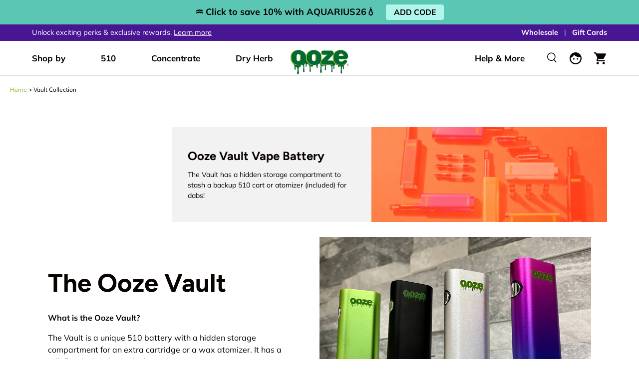

--- FILE ---
content_type: text/css
request_url: https://www.oozelife.com/cdn/shop/t/142/assets/media-with-text.css
body_size: -599
content:
.media-with-text__text{padding-top:calc(8 * var(--space-unit))}@media (min-width: 769px){.media-with-text{display:flex;max-width:1088px;margin:0 auto}.media-with-text__media{flex:1 1 var(--media-width, 50%);align-items:flex-end;transform:scale(var(--media-scale, 1))}.video-section__media--cover{padding-top:0!important}.media-with-text__text{flex:1 1 calc(100% - var(--media-width, 50%));margin-inline-start:auto;margin-inline-end:auto;padding-top:0;padding-inline-start:calc(16 * var(--space-unit))}.media-with-text--reverse{flex-direction:row-reverse}.media-with-text--reverse .media-with-text__text{padding-inline-start:0;padding-inline-end:calc(16 * var(--space-unit))}}


--- FILE ---
content_type: text/css
request_url: https://www.oozelife.com/cdn/shop/t/142/assets/boost-sd-custom.css?v=1769498921469
body_size: -522
content:
/*!*********************** Custom css for Boost AI Search & Discovery  ************************!*/
/*# sourceMappingURL=/cdn/shop/t/142/assets/boost-sd-custom.css.map?v=1769498921469 */


--- FILE ---
content_type: text/javascript
request_url: https://www.oozelife.com/cdn/shop/t/142/assets/slideshow2.js
body_size: 504
content:
if(!customElements.get("slide-show")){class a extends HTMLElement{constructor(){super(),window.initLazyScript(this,this.init.bind(this))}init(){this.slideshow=this.querySelector(".slideshow"),this.slides=this.querySelectorAll(".slideshow__slide"),this.nav=this.querySelector(".slideshow-nav"),this.pagination=this.querySelector(".slideshow-pagination"),this.rtl=document.dir==="rtl",this.currentIndex=0,this.swipeThreshold=80,this.nav&&(this.counterCurrent=this.querySelector(".slideshow-nav__counter-current"),this.nav.addEventListener("click",this.handleNavClick.bind(this))),this.pagination&&(this.pageBtns=this.querySelectorAll(".page-btn"),this.pagination.addEventListener("click",this.handlePaginationClick.bind(this))),theme.device.hasTouch&&(this.slideshow.addEventListener("touchstart",this.handleTouchStart.bind(this),{passive:!0}),this.slideshow.addEventListener("touchmove",debounce(this.handleTouchMove.bind(this),200),{passive:!0})),this.slideshow.addEventListener("transitionend",a.handleTransitionend),this.setSlideVisibility(),this.dataset.autoplay==="true"&&this.initAutoPlay()}initAutoPlay(){this.autoplayEnabled=!0,this.autoplaySpeed=this.dataset.speed*1e3,this.addEventListener("mouseover",this.pauseAutoplay.bind(this)),this.addEventListener("mouseleave",this.resumeAutoplay.bind(this)),this.slideshow.addEventListener("focusin",this.pauseAutoplay.bind(this)),this.slideshow.addEventListener("focusout",this.resumeAutoplay.bind(this)),this.addObserver(),this.startAutoplay()}handleNavClick(t){if(t.target.matches(".autoplay-btn")){this.togglePlayState(t);return}t.target.name==="next"?this.showNextSlide():t.target.name==="prev"&&this.showPrevSlide()}handlePaginationClick(t){t.target.matches(".page-btn")&&(this.autoplayTimeLeft=this.autoplaySpeed,this.setActiveSlide(Number(t.target.dataset.index)))}handleTouchStart(t){this.touchStart=t.changedTouches[0].screenX}handleTouchMove(t){const e=t.changedTouches[0].screenX;e<this.touchStart-this.swipeThreshold&&(this.rtl?this.showPrevSlide():this.showNextSlide()),e>this.touchStart+this.swipeThreshold&&(this.rtl?this.showNextSlide():this.showPrevSlide())}static handleTransitionend(t){t.target.matches(".has-motion")&&t.target.classList.remove("transition-out")}showNextSlide(){let t=this.currentIndex+1;t===this.slides.length&&(t=0),this.setActiveSlide(t,"next")}showPrevSlide(){let t=this.currentIndex-1;t<0&&(t=this.slides.length-1),this.setActiveSlide(t,"prev")}setActiveSlide(t,e){if(t===this.currentIndex)return;let i=e||(t<this.currentIndex?"prev":"next");this.rtl&&(i=i==="next"?"prev":"next"),this.dataset.direction=i,this.slides[this.currentIndex].classList.add("transition-out"),setTimeout(()=>{this.slideshow.scrollTo({left:this.slides[t].offsetLeft,behavior:"instant"}),this.slides[t].classList.add("is-active"),this.slides[this.currentIndex].classList.remove("is-active","transition-out");const s=this.slides[this.currentIndex].querySelector(".has-motion");s&&s.classList.add("transition-out"),this.autoplayEnabled&&(this.autoplayStartTime=Date.now()),this.counterCurrent&&(this.counterCurrent.textContent=t+1),this.currentIndex=t,this.setSlideVisibility(),this.updatePagination()},200)}updatePagination(){this.pagination&&this.pageBtns.forEach((t,e)=>{e===this.currentIndex?t.setAttribute("aria-current","true"):t.removeAttribute("aria-current")})}stopAutoplay(){this.setSlideshowState("paused"),clearInterval(this.autoplayTimer),clearTimeout(this.resumeTimer)}startAutoplay(){this.autoplayTimeLeft=null,this.autoplayStartTime=Date.now(),this.autoplayTimer=setInterval(this.showNextSlide.bind(this),this.autoplaySpeed),this.setSlideshowState("running")}pauseAutoplay(){!this.autoplayEnabled||this.autoplayPaused||(this.stopAutoplay(),this.autoplayTimeLeft?this.autoplayTimeLeft-=Date.now()-this.resumedTime:this.autoplayTimeLeft=this.autoplaySpeed-(Date.now()-this.autoplayStartTime))}resumeAutoplay(){!this.autoplayEnabled||!this.autoplayPaused||(this.resumedTime=Date.now(),this.resumeTimer=setTimeout(()=>{this.showNextSlide(),this.startAutoplay()},this.autoplayTimeLeft),this.setSlideshowState("running"))}addObserver(){if(!("IntersectionObserver"in window))return;new IntersectionObserver(e=>{e.forEach(i=>{i.isIntersecting?this.resumeAutoplay():this.pauseAutoplay()})}).observe(this)}setSlideVisibility(){this.slides.forEach((t,e)=>{const i=t.querySelectorAll("a");e===this.currentIndex?(t.setAttribute("aria-hidden","false"),t.removeAttribute("tabindex"),i.forEach(s=>{s.removeAttribute("tabindex")})):(t.setAttribute("aria-hidden","true"),t.setAttribute("tabindex","-1"),i.forEach(s=>{s.setAttribute("tabindex","-1")}))})}setSlideshowState(t){this.style.setProperty("--play-state",t),this.slideshow.setAttribute("aria-live",t==="running"?"off":"polite"),this.autoplayPaused=t==="paused"}togglePlayState(t){t.target.classList.toggle("is-paused"),this.autoplayEnabled=!this.autoplayEnabled,this.dataset.autoplay=this.autoplayEnabled?"true":"false",this.autoplayEnabled?this.startAutoplay():this.stopAutoplay()}}customElements.define("slide-show",a)}
//# sourceMappingURL=slideshow2.js.map


--- FILE ---
content_type: text/javascript
request_url: https://www.oozelife.com/cdn/shop/t/142/assets/plug-back-in-stock.js?v=146134272064277061381752016462
body_size: 1170
content:
const PlugAriaUtils=()=>{let ignoreUtilFocusChanges=!1;const setIgnoreUtilFocusChanges=value=>{ignoreUtilFocusChanges=value},getIgnoreUtilFocusChanges=()=>ignoreUtilFocusChanges,isFocusable=element=>{if(element.tabIndex<0||"disabled"in element&&element.disabled)return!1;switch(element.nodeName){case"A":return!!element.href&&element.rel!=="ignore";case"INPUT":return element.type!=="hidden";case"BUTTON":case"SELECT":case"TEXTAREA":return!0;default:return!1}},attemptFocus=element=>{if(!isFocusable(element))return!1;ignoreUtilFocusChanges=!0;try{element.focus()}catch{}return ignoreUtilFocusChanges=!1,document.activeElement===element},focusFirstDescendant=element=>{for(let i=0;i<element.childNodes.length;i++){let child=element.childNodes[i];if(attemptFocus(child)||focusFirstDescendant(child))return!0}return!1},focusLastDescendant=element=>{for(let i=element.childNodes.length-1;i>=0;i--){let child=element.childNodes[i];if(attemptFocus(child)||focusLastDescendant(child))return!0}return!1};return{setIgnoreUtilFocusChanges,getIgnoreUtilFocusChanges,isFocusable,attemptFocus,focusFirstDescendant,focusLastDescendant}};class PlugModal extends HTMLElement{constructor(){super(),this.onCloseHandlers=[],this.ariaUtils=PlugAriaUtils()}connectedCallback(){this.elements={overlay:this.getElementsByClassName("plug-modal__overlay")[0],closeButton:this.getElementsByClassName("plug-modal__close")[0],firstFocus:this.querySelector("[data-focus-first]")},console.log({firstFocus:this.elements.firstFocus}),this.dataset.focusAfterClose&&(this.elementToFocusAfterClose=document.querySelector(this.dataset.focusAfterClose)),this.removeListeners=this.initListeners()}disconnectedCallback(){typeof this.removeListeners=="function"&&this.removeListeners()}trapFocus(e){this.ariaUtils.getIgnoreUtilFocusChanges()||(this.contains(e.target)?this.lastFocus=e.target:(this.ariaUtils.focusFirstDescendant(this),this.lastFocus===document.activeElement&&this.ariaUtils.focusLastDescendant(this),this.lastFocus=document.activeElement))}initTemporaryListeners(){const handleFocus=e=>{this.trapFocus(e)};document.addEventListener("focus",handleFocus,!1);const handleEscape=e=>{e.key==="Escape"&&(e.stopPropagation(),this.close())};return document.addEventListener("keyup",handleEscape,!1),()=>{document.removeEventListener("focus",handleFocus,!1),document.removeEventListener("keyup",handleEscape,!1)}}initListeners(){const onClose=()=>{this.close()};return this.elements.closeButton?this.elements.closeButton.addEventListener("click",onClose,!1):console.warn("Cannot find closeButton for PlugModal."),this.elements.overlay?this.elements.overlay.addEventListener("click",onClose,!1):console.warn("Cannot find overlay for PlugModal."),()=>{this.elements.closeButton&&this.elements.closeButton.removeEventListener("click",onClose,!1),this.elements.overlay&&this.elements.overlay.removeEventListener("click",onClose,!1)}}onClose(handler){this.onCloseHandlers.push(handler)}bracketModal(){const preDiv=document.createElement("div");this.preNode=this.parentNode.insertBefore(preDiv,this),this.preNode.tabIndex=0;const postDiv=document.createElement("div");this.postNode=this.nextSibling?this.parentNode.insertBefore(postDiv,this.nextSibling):this.parentNode.appendChild(postDiv),this.postNode.tabIndex=0}open(){this.dataset.isOpen="true",this.dataset.focusAfterClose&&(this.elementToFocusAfterClose=document.querySelector(this.dataset.focusAfterClose)),document.body.classList.add("plug-no-scroll"),window.requestAnimationFrame(()=>{setTimeout(()=>{this.dataset.isViewable="true",this.elements.firstFocus&&(this.bracketModal(),this.elements.firstFocus.focus(),this.removeTemporaryListeners=this.initTemporaryListeners())},0)})}close(){this.dataset.isOpen="false",this.dataset.isViewable="false",document.body.classList.remove("plug-no-scroll"),typeof this.removeTemporaryListeners=="function"&&this.removeTemporaryListeners(),this.preNode&&this.preNode.parentElement.removeChild(this.preNode),this.postNode&&this.postNode.parentElement.removeChild(this.postNode),this.onCloseHandlers.length&&this.onCloseHandlers.forEach(handler=>{typeof handler=="function"&&handler()}),this.elementToFocusAfterClose&&this.elementToFocusAfterClose.focus()}}customElements.get("plug-modal")||customElements.define("plug-modal",PlugModal);class PlugBackInStockModal extends PlugModal{constructor(){super()}connectedCallback(){super.connectedCallback(),this.elements.errorMessage=this.querySelector(".plug-back-in-stock-error"),this.elements.successMessage=this.querySelector(".plug-back-in-stock-success"),this.elements.submitButton=this.querySelector("button[type='submit']"),this.elements.form=this.querySelector("form"),this.elements.successClose=this.querySelector(".plug-back-in-stock-success__close"),this.elements.form&&this.elements.form.addEventListener("submit",e=>{e.preventDefault();const email=this.elements.form.querySelector("#plug-back-in-stock-email").value,variantId=this.dataset.variantId;this.sendRequestToKlaviyo(email,variantId)}),this.elements.successClose&&this.elements.successClose.addEventListener("click",e=>{e.preventDefault(),this.close()})}open(){const title=this.querySelector(".plug-modal__title");title.textContent=this.dataset.productTitle||"Notify me when back in stock",this.elements.errorMessage.classList.add("is-hidden"),this.elements.successMessage.classList.add("is-hidden"),this.elements.submitButton.classList.remove("is-hidden"),super.open()}sendRequestToKlaviyo(email,variantId){const body={data:{type:"back-in-stock-subscription",attributes:{profile:{data:{type:"profile",attributes:{email}}},channels:["EMAIL"]},relationships:{variant:{data:{type:"catalog-variant",id:`$shopify:::$default:::${variantId}`}}}}},requestOptions={method:"POST",headers:{"Content-Type":"application/json",revision:"2024-06-15"},body:JSON.stringify(body)};fetch("https://a.klaviyo.com/client/back-in-stock-subscriptions/?company_id=Wi2C2r",requestOptions).then(result=>{result.ok?(console.log("PLUG: Successfully sent back-in-stock request to Klaviyo."),this.elements.submitButton.classList.add("is-hidden"),this.elements.successMessage.classList.remove("is-hidden"),this.elements.errorMessage.classList.add("is-hidden")):(console.error("PLUG: Failed to send back-in-stock request to Klaviyo.",result),this.elements.successMessage.classList.add("is-hidden"),this.elements.errorMessage.classList.remove("is-hidden"))}).catch(error=>console.log("error",error))}disconnectedCallback(){super.disconnectedCallback()}}customElements.get("plug-back-in-stock-modal")||customElements.define("plug-back-in-stock-modal",PlugBackInStockModal);class PlugBackInStockButton extends HTMLElement{constructor(){super(),this.modal=null}connectedCallback(){this.addEventListener("click",e=>{e.preventDefault(),e.stopImmediatePropagation();const modal=document.querySelector(".plug-back-in-stock-modal");modal?(modal.dataset.focusAfterClose=`[data-id="${this.dataset.id}"]`,modal.dataset.productTitle=this.dataset.productTitle,modal.dataset.variantId=this.dataset.variantId,modal.open()):console.error("Modal element not found.")})}}customElements.get("plug-back-in-stock-button")||customElements.define("plug-back-in-stock-button",PlugBackInStockButton);
//# sourceMappingURL=/cdn/shop/t/142/assets/plug-back-in-stock.js.map?v=146134272064277061381752016462


--- FILE ---
content_type: text/javascript
request_url: https://cdn.starapps.studio/apps/vsk/ooze/data.js
body_size: 12015
content:
"use strict";"undefined"==typeof window.starapps_data&&(window.starapps_data={}),"undefined"==typeof window.starapps_data.product_groups&&(window.starapps_data.product_groups=[{"id":34700,"products_preset_id":18087,"collections_swatch":"custom_swatch","group_name":"Armor Bowl","option_name":"Color","collections_preset_id":18086,"display_position":"top","products_swatch":"custom_swatch","mobile_products_preset_id":18087,"mobile_products_swatch":"custom_swatch","mobile_collections_preset_id":18086,"mobile_collections_swatch":"custom_swatch","same_products_preset_for_mobile":true,"same_collections_preset_for_mobile":true,"option_values":[{"id":4375941316742,"option_value":"Black","handle":"ooze-armor-silicone-bowl-black","published":false,"swatch_src":"color","swatch_value":"#000000"}]},{"id":157010,"products_preset_id":18087,"collections_swatch":"custom_swatch","group_name":"Backpack","option_name":"Color","collections_preset_id":18086,"display_position":"top","products_swatch":"custom_swatch","mobile_products_preset_id":18087,"mobile_products_swatch":"custom_swatch","mobile_collections_preset_id":18086,"mobile_collections_swatch":"custom_swatch","same_products_preset_for_mobile":true,"same_collections_preset_for_mobile":true,"option_values":[{"id":4400168992902,"option_value":"Black","handle":"ooze-smell-proof-backpack","published":true,"swatch_src":"color","swatch_value":"#000000"},{"id":5215687901318,"option_value":"Smoke Gray","handle":"ooze-traveler-smell-proof-backpack-classic-smoke-gray","published":true,"swatch_src":"file","swatch_value":null},{"id":6555559362694,"option_value":"Coral Red","handle":"ooze-traveler-smell-proof-backpack-coral-red","published":true,"swatch_src":"color","swatch_value":"#FF9596"},{"id":6555559493766,"option_value":"Desert Sand","handle":"ooze-traveler-smell-proof-backpack-desert-sand","published":true,"swatch_src":"color","swatch_value":"#F5E2CE"},{"id":6555559526534,"option_value":"Surf Blue","handle":"ooze-traveler-smell-proof-backpack-surf-blue","published":true,"swatch_src":"color","swatch_value":"#548DCB"},{"id":6555559559302,"option_value":"Purple Haze","handle":"ooze-traveler-smell-proof-backpack-purple-haze","published":true,"swatch_src":"color","swatch_value":"#A588D6"}]},{"id":33030,"products_preset_id":18087,"collections_swatch":"custom_swatch","group_name":"Bangarang Ashtray","option_name":"Color","collections_preset_id":18086,"display_position":"top","products_swatch":"custom_swatch","mobile_products_preset_id":18087,"mobile_products_swatch":"custom_swatch","mobile_collections_preset_id":18086,"mobile_collections_swatch":"custom_swatch","same_products_preset_for_mobile":true,"same_collections_preset_for_mobile":true,"option_values":[{"id":5154383659142,"option_value":"Rasta","handle":"ooze-bangarang-rasta","published":true,"swatch_src":"file","swatch_value":null}]},{"id":33046,"products_preset_id":18087,"collections_swatch":"custom_swatch","group_name":"Banger Hanger","option_name":"Color","collections_preset_id":18086,"display_position":"top","products_swatch":"custom_swatch","mobile_products_preset_id":18087,"mobile_products_swatch":"custom_swatch","mobile_collections_preset_id":18086,"mobile_collections_swatch":"custom_swatch","same_products_preset_for_mobile":true,"same_collections_preset_for_mobile":true,"option_values":[{"id":4485544444038,"option_value":"Panther Black","handle":"ooze-banger-hanger-silicone-banger-stand-panther-black","published":true,"swatch_src":"color","swatch_value":"#000000"},{"id":4485549064326,"option_value":null,"handle":"ooze-banger-hanger-silicone-banger-stand-slime-green","published":true,"swatch_src":null,"swatch_value":null},{"id":4485554864262,"option_value":null,"handle":"ooze-banger-hanger-silicone-banger-stand-aqua-teal","published":true,"swatch_src":null,"swatch_value":null},{"id":4485557977222,"option_value":null,"handle":"ooze-banger-hanger-silicone-banger-stand-ultra-purple","published":true,"swatch_src":null,"swatch_value":null},{"id":4485560205446,"option_value":null,"handle":"ooze-banger-hanger-silicone-banger-stand-scarlet","published":true,"swatch_src":null,"swatch_value":null}]},{"id":1220887,"products_preset_id":18087,"collections_swatch":"custom_swatch","group_name":"Beacon","option_name":"Color","collections_preset_id":18086,"display_position":"top","products_swatch":"custom_swatch","mobile_products_preset_id":18087,"mobile_products_swatch":"custom_swatch","mobile_collections_preset_id":18086,"mobile_collections_swatch":"custom_swatch","same_products_preset_for_mobile":true,"same_collections_preset_for_mobile":true,"option_values":[{"id":6845666427014,"option_value":"Panther Black","handle":"ooz-123","published":true,"swatch_src":"file","swatch_value":null},{"id":6845668753542,"option_value":"Arctic Blue","handle":"ooz-1232-blu-beacon-vaporizer","published":true,"swatch_src":"file","swatch_value":null},{"id":6845669179526,"option_value":"Midnight Sun","handle":"ooz-1232-rblk-beacon-vaporizer","published":true,"swatch_src":"file","swatch_value":null},{"id":6845669965958,"option_value":"Rainbow","handle":"ooz-1232-rnbw-beacon-vaporizer","published":true,"swatch_src":"file","swatch_value":null}]},{"id":1781170,"products_preset_id":18087,"collections_swatch":"custom_swatch","group_name":"Beacon Atomizers","option_name":"Color","collections_preset_id":18086,"display_position":"top","products_swatch":"custom_swatch","mobile_products_preset_id":18087,"mobile_products_swatch":"custom_swatch","mobile_collections_preset_id":18086,"mobile_collections_swatch":"custom_swatch","same_products_preset_for_mobile":true,"same_collections_preset_for_mobile":true,"option_values":[{"id":6850122645638,"option_value":"Panther Black","handle":"ooz-1232-coil-blk-replacement","published":true,"swatch_src":"file","swatch_value":null},{"id":6850264694918,"option_value":"Arctic Blue","handle":"ooz-1232-coil-blu-replacement","published":true,"swatch_src":"file","swatch_value":null},{"id":6850264858758,"option_value":"Midnight Sun","handle":"ooz-1232-coil-rblk-replacement","published":true,"swatch_src":"file","swatch_value":null},{"id":6850265481350,"option_value":"Rainbow","handle":"ooz-1232-coil-rnbw-replacement","published":true,"swatch_src":"file","swatch_value":null}]},{"id":33045,"products_preset_id":18087,"collections_swatch":"custom_swatch","group_name":"Bectar","option_name":"Color","collections_preset_id":18086,"display_position":"top","products_swatch":"custom_swatch","mobile_products_preset_id":18087,"mobile_products_swatch":"custom_swatch","mobile_collections_preset_id":18086,"mobile_collections_swatch":"custom_swatch","same_products_preset_for_mobile":true,"same_collections_preset_for_mobile":true,"option_values":[{"id":5138014339206,"option_value":"Chameleon","handle":"bectar-silicone-water-pipe-nectar-collector-chameleon","published":false,"swatch_src":"file","swatch_value":null},{"id":5138015453318,"option_value":"Rasta","handle":"bectar-silicone-water-pipe-nectar-collector-rasta","published":true,"swatch_src":"file","swatch_value":null}]},{"id":164962,"products_preset_id":18087,"collections_swatch":"custom_swatch","group_name":"Blaster","option_name":"Color","collections_preset_id":18086,"display_position":"top","products_swatch":"custom_swatch","mobile_products_preset_id":18087,"mobile_products_swatch":"custom_swatch","mobile_collections_preset_id":18086,"mobile_collections_swatch":"custom_swatch","same_products_preset_for_mobile":true,"same_collections_preset_for_mobile":true,"option_values":[{"id":6609570529414,"option_value":"Shimmer Black","handle":"ooz-1062-ooze-accessories-blaster-shimmer-black","published":true,"swatch_src":"file","swatch_value":null},{"id":6609570562182,"option_value":"Aqua Teal","handle":"ooz-1063-ooze-accessories-blaster-aqua-teal","published":true,"swatch_src":"file","swatch_value":null},{"id":6609570594950,"option_value":"Orange Burst","handle":"ooz-1064-ooze-accessories-blaster-orange-burst","published":true,"swatch_src":"file","swatch_value":null},{"id":6609570627718,"option_value":"Green Glow","handle":"ooz-1065-ooze-accessories-blaster-green-glow","published":true,"swatch_src":"file","swatch_value":null},{"id":6609570660486,"option_value":"Scarlet Black","handle":"ooz-1066-ooze-accessories-blaster-scarlet-black","published":true,"swatch_src":"file","swatch_value":null}]},{"id":1154816,"products_preset_id":18087,"collections_swatch":"custom_swatch","group_name":"Booster","option_name":"Color","collections_preset_id":18086,"display_position":"top","products_swatch":"custom_swatch","mobile_products_preset_id":18087,"mobile_products_swatch":"custom_swatch","mobile_collections_preset_id":18086,"mobile_collections_swatch":"custom_swatch","same_products_preset_for_mobile":true,"same_collections_preset_for_mobile":true,"option_values":[{"id":6845660037254,"option_value":"Arctic Blue","handle":"ooz-1225-blu-booster-vaporizer","published":true,"swatch_src":"file","swatch_value":null},{"id":6845660201094,"option_value":"Panther Black","handle":"ooz-1225-booster-blk","published":true,"swatch_src":"file","swatch_value":null},{"id":6845662232710,"option_value":"Rainbow","handle":"ooz-1225-booster-rnbw","published":true,"swatch_src":"file","swatch_value":null},{"id":6845665050758,"option_value":"Midnight Sun","handle":"ooz-1225-rblk-booster-vaporizer","published":true,"swatch_src":"file","swatch_value":null},{"id":6873627263110,"option_value":"Galaxy Purple","handle":"ooz-1225-pblk-booster","published":true,"swatch_src":"url","swatch_value":null},{"id":6873627852934,"option_value":"Rasta","handle":"ooz-1225-rsta-booster","published":true,"swatch_src":"url","swatch_value":null},{"id":6873628016774,"option_value":"Black Rose","handle":"ooz-1225-rgld-booster","published":true,"swatch_src":"url","swatch_value":null}]},{"id":5184204,"products_preset_id":18087,"collections_swatch":"custom_swatch","group_name":"Bot Character Vape","option_name":"Style","collections_preset_id":18086,"display_position":"top","products_swatch":"custom_swatch","mobile_products_preset_id":18087,"mobile_products_swatch":"custom_swatch","mobile_collections_preset_id":18086,"mobile_collections_swatch":"custom_swatch","same_products_preset_for_mobile":true,"same_collections_preset_for_mobile":true,"option_values":[{"id":7325497360518,"option_value":"Black","handle":"bot-character-vape-650-mah-black","published":true,"swatch_src":"file","swatch_value":null},{"id":7325502996614,"option_value":"Blue","handle":"bot-character-vape-650-mah-blue","published":true,"swatch_src":"file","swatch_value":null},{"id":7325504077958,"option_value":"Pink","handle":"bot-character-vape-650-mah-pink","published":true,"swatch_src":"file","swatch_value":null},{"id":7325504372870,"option_value":"White","handle":"bot-character-vape-650-mah-white","published":true,"swatch_src":"file","swatch_value":null},{"id":7325504700550,"option_value":"Palm","handle":"bot-character-vape-650-mah","published":true,"swatch_src":"file","swatch_value":null},{"id":7390182604934,"option_value":"Purple Haze","handle":"ooze-bot-character-vape-battery-purple-haze","published":true,"swatch_src":"url","swatch_value":null},{"id":7390184833158,"option_value":"Mooze","handle":"ooze-bot-character-vape-battery-mooze","published":true,"swatch_src":"url","swatch_value":null},{"id":7390186176646,"option_value":"Strawberry","handle":"ooze-bot-character-vape-battery-strawberry","published":true,"swatch_src":"url","swatch_value":null},{"id":7390189682822,"option_value":"Melty","handle":"ooze-bot-character-vape-battery-melty","published":true,"swatch_src":"url","swatch_value":null},{"id":7390202921094,"option_value":"Aloha","handle":"ooze-bot-character-vape-battery-aloha","published":true,"swatch_src":"url","swatch_value":null}]},{"id":33026,"products_preset_id":18087,"collections_swatch":"custom_swatch","group_name":"Bowser","option_name":"Color","collections_preset_id":18086,"display_position":"top","products_swatch":"custom_swatch","mobile_products_preset_id":18087,"mobile_products_swatch":"custom_swatch","mobile_collections_preset_id":18086,"mobile_collections_swatch":"custom_swatch","same_products_preset_for_mobile":true,"same_collections_preset_for_mobile":true,"option_values":[{"id":645310513203,"option_value":"Rasta","handle":"ooze-bowser-silicone-glass-pipe-rasta","published":true,"swatch_src":"file","swatch_value":null},{"id":651240603699,"option_value":"Slime Green","handle":"ooze-bowser-silicone-glass-pipe-neon-green","published":true,"swatch_src":"file","swatch_value":null},{"id":651599904819,"option_value":"Joyride","handle":"ooze-bowser-silicone-glass-pipe-pink-purple","published":false,"swatch_src":"file","swatch_value":null}]},{"id":3858714,"products_preset_id":18087,"collections_swatch":"custom_swatch","group_name":"Brink","option_name":"Color","collections_preset_id":18086,"display_position":"top","products_swatch":"custom_swatch","mobile_products_preset_id":18087,"mobile_products_swatch":"custom_swatch","mobile_collections_preset_id":18086,"mobile_collections_swatch":"custom_swatch","same_products_preset_for_mobile":true,"same_collections_preset_for_mobile":true,"option_values":[{"id":6957973766278,"option_value":"Panther Black","handle":"ooze-brink-panther-black","published":true,"swatch_src":"url","swatch_value":null},{"id":6957974028422,"option_value":"Sapphire Blue","handle":"ooze-brink-sapphire-blue-1","published":true,"swatch_src":"url","swatch_value":null},{"id":6957974257798,"option_value":"Sunshine","handle":"ooze-brink-sunshine","published":true,"swatch_src":"file","swatch_value":null},{"id":6957974126726,"option_value":"Midnight Sun","handle":"ooze-brink-midnight-sun","published":true,"swatch_src":"url","swatch_value":null},{"id":6957974388870,"option_value":"Twilight","handle":"ooze-brink-twilight","published":true,"swatch_src":"file","swatch_value":null}]},{"id":33036,"products_preset_id":18087,"collections_swatch":"custom_swatch","group_name":"Clobb","option_name":"Color","collections_preset_id":18086,"display_position":"top","products_swatch":"custom_swatch","mobile_products_preset_id":18087,"mobile_products_swatch":"custom_swatch","mobile_collections_preset_id":18086,"mobile_collections_swatch":"custom_swatch","same_products_preset_for_mobile":true,"same_collections_preset_for_mobile":true,"option_values":[{"id":4406825746566,"option_value":"Ultra Purple","handle":"clobb-silicone-water-pipe-nectar-collector-ultra-purple","published":true,"swatch_src":"file","swatch_value":null},{"id":4406825910406,"option_value":"Scarlet","handle":"clobb-silicone-water-pipe-nectar-collector-scarlet","published":true,"swatch_src":"file","swatch_value":null},{"id":4406826205318,"option_value":"Rasta","handle":"clobb-silicone-water-pipe-nectar-collector-rasta","published":true,"swatch_src":"file","swatch_value":null},{"id":4406826401926,"option_value":"Chameleon","handle":"clobb-silicone-water-pipe-nectar-collector-chameleon","published":true,"swatch_src":"file","swatch_value":null}]},{"id":34694,"products_preset_id":18087,"collections_swatch":"custom_swatch","group_name":"Comet - Battery","option_name":"Color","collections_preset_id":18086,"display_position":"top","products_swatch":"custom_swatch","mobile_products_preset_id":18087,"mobile_products_swatch":"custom_swatch","mobile_collections_preset_id":18086,"mobile_collections_swatch":"custom_swatch","same_products_preset_for_mobile":true,"same_collections_preset_for_mobile":true,"option_values":[{"id":603025375283,"option_value":"Black","handle":"ooze-comet-battery-black","published":false,"swatch_src":"color","swatch_value":"#000000"},{"id":603029733427,"option_value":"Silver","handle":"ooze-comet-battery-silver","published":false,"swatch_src":"file","swatch_value":null}]},{"id":6697319,"products_preset_id":18087,"collections_swatch":"custom_swatch","group_name":"Connectar","option_name":"Color","collections_preset_id":18086,"display_position":"top","products_swatch":"custom_swatch","mobile_products_preset_id":18087,"mobile_products_swatch":"custom_swatch","mobile_collections_preset_id":18086,"mobile_collections_swatch":"custom_swatch","same_products_preset_for_mobile":true,"same_collections_preset_for_mobile":true,"option_values":[{"id":6591433703558,"option_value":"https://cdn.shopify.com/s/files/1/1334/5755/files/Swatch_Twist_2.0_Blue.png?v=1664369856","handle":"ooz-1079-ooze-accessories-connectar-blue","published":true,"swatch_src":"url","swatch_value":null},{"id":6591433670790,"option_value":null,"handle":"ooz-1078-ooze-accessories-connectar-black","published":true,"swatch_src":"url","swatch_value":null},{"id":6591433736326,"option_value":null,"handle":"ooz-1080-ooze-accessories-connectar-green","published":true,"swatch_src":"url","swatch_value":null},{"id":6591433769094,"option_value":null,"handle":"ooz-1081-ooze-accessories-connectar-red","published":true,"swatch_src":"url","swatch_value":null},{"id":6713295798406,"option_value":null,"handle":"ooz-1180-ooze-accessories-connectar","published":true,"swatch_src":"url","swatch_value":null},{"id":6713295831174,"option_value":null,"handle":"ooz-1181-ooze-accessories-connectar","published":true,"swatch_src":"url","swatch_value":null},{"id":6713295863942,"option_value":null,"handle":"ooz-1182-ooze-accessories-connectar","published":true,"swatch_src":"url","swatch_value":null}]},{"id":33022,"products_preset_id":18087,"collections_swatch":"custom_swatch","group_name":"Cranium","option_name":"Color","collections_preset_id":18086,"display_position":"top","products_swatch":"custom_swatch","mobile_products_preset_id":18087,"mobile_products_swatch":"custom_swatch","mobile_collections_preset_id":18086,"mobile_collections_swatch":"custom_swatch","same_products_preset_for_mobile":true,"same_collections_preset_for_mobile":true,"option_values":[{"id":4406816538758,"option_value":"Ultra Purple","handle":"cranium-silicone-water-pipe-nectar-collector-ultra-purple","published":true,"swatch_src":"file","swatch_value":null},{"id":4406817063046,"option_value":"Scarlet","handle":"cranium-silicone-water-pipe-nectar-collector-scarlet","published":true,"swatch_src":"file","swatch_value":null},{"id":4406817128582,"option_value":"Rasta","handle":"cranium-silicone-water-pipe-nectar-collector-rasta","published":true,"swatch_src":"file","swatch_value":null},{"id":4406817292422,"option_value":"Chameleon","handle":"cranium-silicone-water-pipe-nectar-collector-chameleon","published":true,"swatch_src":"file","swatch_value":null},{"id":4406817325190,"option_value":"Aqua Teal","handle":"cranium-silicone-water-pipe-nectar-collector-aqua-teal","published":true,"swatch_src":"file","swatch_value":null}]},{"id":156958,"products_preset_id":18087,"collections_swatch":"custom_swatch","group_name":"Crossbody","option_name":"Color","collections_preset_id":18086,"display_position":"top","products_swatch":"custom_swatch","mobile_products_preset_id":18087,"mobile_products_swatch":"custom_swatch","mobile_collections_preset_id":18086,"mobile_collections_swatch":"custom_swatch","same_products_preset_for_mobile":true,"same_collections_preset_for_mobile":true,"option_values":[{"id":4400169615494,"option_value":"Black","handle":"ooze-smell-proof-shoulder-bag","published":false,"swatch_src":"color","swatch_value":"#000000"},{"id":5211656323206,"option_value":"Smoke Gray","handle":"ooze-traveler-smell-proof-crossbody-smoke-gray","published":false,"swatch_src":"color","swatch_value":"#757575"}]},{"id":34698,"products_preset_id":18087,"collections_swatch":"custom_swatch","group_name":"Cryo","option_name":"Color","collections_preset_id":18086,"display_position":"top","products_swatch":"custom_swatch","mobile_products_preset_id":18087,"mobile_products_swatch":"custom_swatch","mobile_collections_preset_id":18086,"mobile_collections_swatch":"custom_swatch","same_products_preset_for_mobile":true,"same_collections_preset_for_mobile":true,"option_values":[{"id":472276893733,"option_value":"Orange","handle":"ooze-cryo-glycerin-glass-bowl-orange","published":true,"swatch_src":"file","swatch_value":null},{"id":472276926501,"option_value":"Yellow","handle":"ooze-cryo-glycerin-glass-bowl-yellow","published":true,"swatch_src":"file","swatch_value":null},{"id":4157851336755,"option_value":"Pink","handle":"ooze-cryo-glycerin-bowl-pink","published":true,"swatch_src":"file","swatch_value":null},{"id":6598799097990,"option_value":"Red","handle":"ooze-cryo-glycerin-bowl-red","published":true,"swatch_src":"file","swatch_value":null}]},{"id":34705,"products_preset_id":18087,"collections_swatch":"first_product_image","group_name":"Dab Mat","option_name":"Color","collections_preset_id":18086,"display_position":"top","products_swatch":"first_product_image","mobile_products_preset_id":18087,"mobile_products_swatch":"first_product_image","mobile_collections_preset_id":18086,"mobile_collections_swatch":"first_product_image","same_products_preset_for_mobile":true,"same_collections_preset_for_mobile":true,"option_values":[{"id":457256894501,"option_value":"White","handle":"ooze-large-dab-mat","published":false,"swatch_src":"No","swatch_value":null}]},{"id":6461962,"products_preset_id":18087,"collections_swatch":"custom_swatch","group_name":"Digit Battery","option_name":"Color","collections_preset_id":18086,"display_position":"top","products_swatch":"custom_swatch","mobile_products_preset_id":18087,"mobile_products_swatch":"custom_swatch","mobile_collections_preset_id":18086,"mobile_collections_swatch":"custom_swatch","same_products_preset_for_mobile":true,"same_collections_preset_for_mobile":true,"option_values":[{"id":7241491218566,"option_value":"Black","handle":"digit-400-mah-smart-tech-battery","published":true,"swatch_src":"url","swatch_value":null},{"id":7241492430982,"option_value":"Gold","handle":"digit-400-mah-smart-tech-battery-1","published":true,"swatch_src":"url","swatch_value":null},{"id":7241493315718,"option_value":"Rainbow","handle":"digit-400-mah-smart-tech-battery-2","published":true,"swatch_src":"url","swatch_value":null}]},{"id":33050,"products_preset_id":18087,"collections_swatch":"custom_swatch","group_name":"Drought","option_name":"Color","collections_preset_id":18086,"display_position":"top","products_swatch":"custom_swatch","mobile_products_preset_id":18087,"mobile_products_swatch":"custom_swatch","mobile_collections_preset_id":18086,"mobile_collections_swatch":"custom_swatch","same_products_preset_for_mobile":true,"same_collections_preset_for_mobile":true,"option_values":[{"id":89070469145,"option_value":"Green","handle":"ooze-drought-vaporizer-kit-green","published":true,"swatch_src":"file","swatch_value":null},{"id":89071943705,"option_value":"Silver","handle":"ooze-drought-vaporizer-kit-silver","published":true,"swatch_src":"file","swatch_value":null},{"id":362207510565,"option_value":"Gold","handle":"ooze-drought-vaporizer-kit-gold","published":true,"swatch_src":"file","swatch_value":null},{"id":6904153931910,"option_value":"Rainbow","handle":"ooze-drought-dry-herb-vaporizer-kit-rainbow","published":false,"swatch_src":"url","swatch_value":null},{"id":6904154325126,"option_value":"Sapphire Blue","handle":"ooze-drought-dry-herb-vaporizer-kit-sapphire-blue","published":true,"swatch_src":"url","swatch_value":null}]},{"id":4495676,"products_preset_id":18087,"collections_swatch":"custom_swatch","group_name":"Duet","option_name":"Color","collections_preset_id":18086,"display_position":"top","products_swatch":"custom_swatch","mobile_products_preset_id":18087,"mobile_products_swatch":"custom_swatch","mobile_collections_preset_id":18086,"mobile_collections_swatch":"custom_swatch","same_products_preset_for_mobile":true,"same_collections_preset_for_mobile":true,"option_values":[{"id":7238720225414,"option_value":"Black","handle":"duet-650-mah-dual-cart-conceal-battery","published":true,"swatch_src":"url","swatch_value":null},{"id":7238725861510,"option_value":"Blue","handle":"duet-650-mah-dual-cart-conceal-battery-blue","published":true,"swatch_src":"url","swatch_value":null},{"id":7238727041158,"option_value":"Red","handle":"duet-650-mah-dual-cart-conceal-battery-red","published":true,"swatch_src":"url","swatch_value":null},{"id":7238728220806,"option_value":"Twilight ","handle":"duet-650-mah-dual-cart-conceal-battery-twilight","published":true,"swatch_src":"url","swatch_value":null}]},{"id":6447557,"products_preset_id":18087,"collections_swatch":"custom_swatch","group_name":"Duet Base","option_name":"Duet Base","collections_preset_id":18086,"display_position":"top","products_swatch":"custom_swatch","mobile_products_preset_id":18087,"mobile_products_swatch":"custom_swatch","mobile_collections_preset_id":18086,"mobile_collections_swatch":"custom_swatch","same_products_preset_for_mobile":true,"same_collections_preset_for_mobile":true,"option_values":[{"id":7243519099014,"option_value":"Black","handle":"ooze-duet-dual-cart-battery-replacement-base","published":true,"swatch_src":"url","swatch_value":null},{"id":7243520508038,"option_value":"Blue","handle":"ooze-duet-510-battery-replacement-base-blue","published":true,"swatch_src":"url","swatch_value":null},{"id":7243522867334,"option_value":"Red","handle":"duet-battery-replacement-base-red","published":true,"swatch_src":"url","swatch_value":null},{"id":7243526340742,"option_value":"Twilight","handle":"duet-battery-replacement-base-twilight","published":true,"swatch_src":"url","swatch_value":null}]},{"id":3769237,"products_preset_id":18087,"collections_swatch":"custom_swatch","group_name":"Duplex 2","option_name":"Color","collections_preset_id":18086,"display_position":"top","products_swatch":"custom_swatch","mobile_products_preset_id":18087,"mobile_products_swatch":"custom_swatch","mobile_collections_preset_id":18086,"mobile_collections_swatch":"custom_swatch","same_products_preset_for_mobile":true,"same_collections_preset_for_mobile":true,"option_values":[{"id":6945004650630,"option_value":"Rainbow","handle":"ooz-1370-rnbw-duplex-2-rainbow","published":true,"swatch_src":"url","swatch_value":null},{"id":6945004454022,"option_value":"Midnight Sun","handle":"ooz-1370-rblk-duplex-2-midnight-sun","published":true,"swatch_src":"url","swatch_value":null},{"id":6945004388486,"option_value":"Arctic Blue","handle":"ooz-1370-blk-duplex-2-blue","published":true,"swatch_src":"url","swatch_value":null},{"id":6932947763334,"option_value":"Panther Black","handle":"ooz-1370-blk-duplex-2-black","published":true,"swatch_src":"url","swatch_value":null}]},{"id":1211350,"products_preset_id":18087,"collections_swatch":"custom_swatch","group_name":"Duplex Pro","option_name":"Color","collections_preset_id":18086,"display_position":"top","products_swatch":"custom_swatch","mobile_products_preset_id":18087,"mobile_products_swatch":"custom_swatch","mobile_collections_preset_id":18086,"mobile_collections_swatch":"custom_swatch","same_products_preset_for_mobile":true,"same_collections_preset_for_mobile":true,"option_values":[{"id":6849212022918,"option_value":"Arctic Blue","handle":"ooz-1229-blu-batteries","published":true,"swatch_src":"file","swatch_value":null},{"id":6849215758470,"option_value":"Lucky Gold","handle":"ooz-1229-gld-batteries","published":true,"swatch_src":"file","swatch_value":null},{"id":6849220542598,"option_value":"Ice Pink","handle":"ooz-1229-pnk-batteries","published":true,"swatch_src":"file","swatch_value":null},{"id":6849222377606,"option_value":"Mary Jade","handle":"ooz-1229-grn-batteries","published":true,"swatch_src":"file","swatch_value":null},{"id":6849223950470,"option_value":"Rainbow","handle":"ooz-1229-rnbw-batteries","published":false,"swatch_src":"file","swatch_value":null}]},{"id":33037,"products_preset_id":18087,"collections_swatch":"custom_swatch","group_name":"Echo","option_name":"Color","collections_preset_id":18086,"display_position":"top","products_swatch":"custom_swatch","mobile_products_preset_id":18087,"mobile_products_swatch":"custom_swatch","mobile_collections_preset_id":18086,"mobile_collections_swatch":"custom_swatch","same_products_preset_for_mobile":true,"same_collections_preset_for_mobile":true,"option_values":[{"id":5167413198982,"option_value":" Aqua Teal","handle":"echo-silicone-water-pipe-nectar-collector-aqua-teal","published":true,"swatch_src":"file","swatch_value":null},{"id":5167414968454,"option_value":"Ultra Purple","handle":"echo-silicone-water-pipe-nectar-collector-ultra-purple","published":true,"swatch_src":"file","swatch_value":null},{"id":5167416836230,"option_value":"Rasta","handle":"echo-silicone-water-pipe-nectar-collector-rasta","published":true,"swatch_src":"file","swatch_value":null}]},{"id":1154823,"products_preset_id":18087,"collections_swatch":"custom_swatch","group_name":"Electro Barrel","option_name":"Color","collections_preset_id":18086,"display_position":"top","products_swatch":"custom_swatch","mobile_products_preset_id":18087,"mobile_products_swatch":"custom_swatch","mobile_collections_preset_id":18086,"mobile_collections_swatch":"custom_swatch","same_products_preset_for_mobile":true,"same_collections_preset_for_mobile":true,"option_values":[{"id":6845673078918,"option_value":"Ruby Red","handle":"ooz-1213-red-barrel-vaporizer","published":true,"swatch_src":"file","swatch_value":null},{"id":6845673111686,"option_value":"Arctic Blue","handle":"ooz-1213-blu-barrel-vaporizer","published":true,"swatch_src":"file","swatch_value":null},{"id":6845674160262,"option_value":"Panther Black","handle":"ooz-1213-blk-barrel-vaporizer","published":true,"swatch_src":"file","swatch_value":null},{"id":6845674258566,"option_value":"Rainbow","handle":"ooz-1213-rnbw-barrel-vaporizer","published":true,"swatch_src":"file","swatch_value":null},{"id":6875570733190,"option_value":"Galaxy Purple","handle":"electro-barrel-e-rig-c-core-2000-mah-galaxy-purple","published":true,"swatch_src":"url","swatch_value":null},{"id":6875570962566,"option_value":"Fresh Sage","handle":"electro-barrel-e-rig-c-core-2000-mah-fresh-sage","published":true,"swatch_src":"url","swatch_value":null}]},{"id":989466,"products_preset_id":18087,"collections_swatch":"custom_swatch","group_name":"Flare Dry Herb Vaporizer","option_name":"Color","collections_preset_id":18086,"display_position":"top","products_swatch":"custom_swatch","mobile_products_preset_id":18087,"mobile_products_swatch":"custom_swatch","mobile_collections_preset_id":18086,"mobile_collections_swatch":"custom_swatch","same_products_preset_for_mobile":true,"same_collections_preset_for_mobile":true,"option_values":[{"id":6792192131206,"option_value":"Panther Black","handle":"ooz-1214-blk-flare-dryherbvaporizer","published":true,"swatch_src":"file","swatch_value":null},{"id":6792192327814,"option_value":"Cosmic Chrome","handle":"ooz-1214-chrm-flare-dryherbvaporizer","published":true,"swatch_src":"file","swatch_value":null},{"id":6792193998982,"option_value":"Lucky Gold","handle":"ooz-1214-gld-flare-dryherbvaporizer","published":true,"swatch_src":"file","swatch_value":null},{"id":6792194556038,"option_value":"Rainbow","handle":"ooz-1214-rnbw-flare-dryherbvaporizer","published":true,"swatch_src":"file","swatch_value":null}]},{"id":980028,"products_preset_id":18087,"collections_swatch":"custom_swatch","group_name":"Flood","option_name":"Color","collections_preset_id":18086,"display_position":"top","products_swatch":"custom_swatch","mobile_products_preset_id":18087,"mobile_products_swatch":"custom_swatch","mobile_collections_preset_id":18086,"mobile_collections_swatch":"custom_swatch","same_products_preset_for_mobile":true,"same_collections_preset_for_mobile":true,"option_values":[{"id":6785041956998,"option_value":"Dark Blue","handle":"ooz-1170-dblu-bongs-pipes-dark-blue","published":false,"swatch_src":"file","swatch_value":null},{"id":6785041891462,"option_value":"Midnight Wave","handle":"ooz-1170-blk-a-bongs-pipes-midnight-wave","published":false,"swatch_src":"file","swatch_value":null},{"id":6785042186374,"option_value":"Slime Green","handle":"ooz-1170-sgrn-bongs-pipes-slime-green","published":false,"swatch_src":"file","swatch_value":null}]},{"id":410995,"products_preset_id":18087,"collections_swatch":"custom_swatch","group_name":"Fusion","option_name":"Color","collections_preset_id":18086,"display_position":"top","products_swatch":"custom_swatch","mobile_products_preset_id":18087,"mobile_products_swatch":"custom_swatch","mobile_collections_preset_id":18086,"mobile_collections_swatch":"custom_swatch","same_products_preset_for_mobile":true,"same_collections_preset_for_mobile":true,"option_values":[{"id":5204160938118,"option_value":"Rainbow","handle":"ooze-fusion-vaporizer-kit-rainbow","published":true,"swatch_src":"file","swatch_value":null},{"id":5204163592326,"option_value":"Panther Black","handle":"ooze-fusion-vaporizer-kit-panther-black","published":false,"swatch_src":"file","swatch_value":null},{"id":5204164804742,"option_value":"Cosmic Chrome","handle":"ooze-fusion-vaporizer-kit-cosmic-chrome","published":true,"swatch_src":"file","swatch_value":null},{"id":5204165525638,"option_value":"Lucky Gold","handle":"ooze-fusion-vaporizer-kit-gold","published":true,"swatch_src":"file","swatch_value":null}]},{"id":988467,"products_preset_id":18087,"collections_swatch":"custom_swatch","group_name":"Fusion Replacement Atomizer","option_name":"Color","collections_preset_id":18086,"display_position":"top","products_swatch":"custom_swatch","mobile_products_preset_id":18087,"mobile_products_swatch":"custom_swatch","mobile_collections_preset_id":18086,"mobile_collections_swatch":"custom_swatch","same_products_preset_for_mobile":true,"same_collections_preset_for_mobile":true,"option_values":[{"id":5219108683910,"option_value":"Rainbow","handle":"ooze-fusion-atomizer-rainbow","published":true,"swatch_src":"file","swatch_value":null},{"id":5219111698566,"option_value":"Lucky Gold","handle":"ooze-fusion-atomizer-lucky-gold","published":true,"swatch_src":"file","swatch_value":null},{"id":451099197477,"option_value":"Panther Black","handle":"ooze-fusion-atomizer-black","published":true,"swatch_src":"file","swatch_value":null}]},{"id":33047,"products_preset_id":18087,"collections_swatch":"custom_swatch","group_name":"Geode","option_name":"Color","collections_preset_id":18086,"display_position":"top","products_swatch":"custom_swatch","mobile_products_preset_id":18087,"mobile_products_swatch":"custom_swatch","mobile_collections_preset_id":18086,"mobile_collections_swatch":"custom_swatch","same_products_preset_for_mobile":true,"same_collections_preset_for_mobile":true,"option_values":[{"id":5154386706566,"option_value":"Green","handle":"geode-silicone-glass-container-green","published":true,"swatch_src":"file","swatch_value":null}]},{"id":33034,"products_preset_id":18087,"collections_swatch":"custom_swatch","group_name":"Glyco","option_name":"Color","collections_preset_id":18086,"display_position":"top","products_swatch":"custom_swatch","mobile_products_preset_id":18087,"mobile_products_swatch":"custom_swatch","mobile_collections_preset_id":18086,"mobile_collections_swatch":"custom_swatch","same_products_preset_for_mobile":true,"same_collections_preset_for_mobile":true,"option_values":[{"id":4406830792838,"option_value":"Mellow Yellow","handle":"ooze-glyco-glycerin-chilled-glass-water-pipe-mellow-yellow","published":true,"swatch_src":"file","swatch_value":null},{"id":4467997999238,"option_value":"Juicy Orange","handle":"ooze-glyco-glycerin-chilled-glass-water-pipe-juicy-orange","published":true,"swatch_src":"file","swatch_value":null}]},{"id":5445355,"products_preset_id":18087,"collections_swatch":"custom_swatch","group_name":"Hilo","option_name":"Color","collections_preset_id":18086,"display_position":"top","products_swatch":"custom_swatch","mobile_products_preset_id":18087,"mobile_products_swatch":"custom_swatch","mobile_collections_preset_id":18086,"mobile_collections_swatch":"custom_swatch","same_products_preset_for_mobile":true,"same_collections_preset_for_mobile":true,"option_values":[{"id":7341527957638,"option_value":"Panther Black","handle":"hivo-400-mah-conceal-battery-black","published":true,"swatch_src":"file","swatch_value":null},{"id":7341551321222,"option_value":"Blue Swish ","handle":"hivo-400-mah-conceal-battery-blue","published":true,"swatch_src":"file","swatch_value":null},{"id":7341566951558,"option_value":"Orange Swish ","handle":"hivo-400-mah-conceal-battery-orange","published":true,"swatch_src":"file","swatch_value":null},{"id":7341580746886,"option_value":"Pink Swish ","handle":"hivo-400-mah-conceal-battery-pink","published":true,"swatch_src":"file","swatch_value":null},{"id":7341582418054,"option_value":"Purple Swish ","handle":"hivo-400-mah-conceal-battery-purple","published":true,"swatch_src":"file","swatch_value":null},{"id":7341585236102,"option_value":"Green Swish ","handle":"hivo-400-mah-conceal-battery-green","published":true,"swatch_src":"file","swatch_value":null}]},{"id":6392613,"products_preset_id":18087,"collections_swatch":"custom_swatch","group_name":"Hoot","option_name":"Hoot","collections_preset_id":18086,"display_position":"top","products_swatch":"custom_swatch","mobile_products_preset_id":18087,"mobile_products_swatch":"custom_swatch","mobile_collections_preset_id":18086,"mobile_collections_swatch":"custom_swatch","same_products_preset_for_mobile":true,"same_collections_preset_for_mobile":true,"option_values":[{"id":7433361686662,"option_value":"","handle":"ooze-hoot-character-vape-battery-bluesky","published":true,"swatch_src":"file","swatch_value":null},{"id":7433362112646,"option_value":"","handle":"ooze-hoot-character-vape-battery-glitch","published":true,"swatch_src":"file","swatch_value":null},{"id":7433362505862,"option_value":"","handle":"ooze-hoot-character-vape-battery-inferno","published":true,"swatch_src":"file","swatch_value":null},{"id":7433362931846,"option_value":"","handle":"ooze-hoot-character-vape-battery-sherbert","published":true,"swatch_src":"file","swatch_value":null},{"id":7433364177030,"option_value":"","handle":"ooze-hoot-character-vape-battery-grid","published":true,"swatch_src":"file","swatch_value":null}]},{"id":3665230,"products_preset_id":18087,"collections_swatch":"first_product_image","group_name":"Hot Knife 2.0","option_name":"Color","collections_preset_id":18086,"display_position":"top","products_swatch":"custom_swatch","mobile_products_preset_id":18087,"mobile_products_swatch":"custom_swatch","mobile_collections_preset_id":18086,"mobile_collections_swatch":"first_product_image","same_products_preset_for_mobile":true,"same_collections_preset_for_mobile":true,"option_values":[{"id":6899769573510,"option_value":"Lucky Gold","handle":"ooze-hot-knife-2-0-gold","published":true,"swatch_src":"url","swatch_value":null},{"id":6899769049222,"option_value":"Cosmic Chrome","handle":"ooze-hot-knife-2-0-chrome","published":true,"swatch_src":"url","swatch_value":null}]},{"id":3238732,"products_preset_id":18087,"collections_swatch":"custom_swatch","group_name":"Hot Knife Twist 2.0","option_name":"Color","collections_preset_id":18086,"display_position":"top","products_swatch":"custom_swatch","mobile_products_preset_id":18087,"mobile_products_swatch":"custom_swatch","mobile_collections_preset_id":18086,"mobile_collections_swatch":"custom_swatch","same_products_preset_for_mobile":true,"same_collections_preset_for_mobile":true,"option_values":[{"id":6883906453638,"option_value":"Panther Black","handle":"ooze-hot-knife-twist-2-0-panther-black","published":true,"swatch_src":"file","swatch_value":null},{"id":6883907076230,"option_value":"Cosmic Chrome","handle":"ooze-hot-knife-twist-2-0-cosmic-chrome","published":false,"swatch_src":"file","swatch_value":null},{"id":6883907141766,"option_value":"Lucky Gold","handle":"ooze-hot-knife-twist-2-0-lucky-gold","published":true,"swatch_src":"file","swatch_value":null},{"id":6883907371142,"option_value":"Rainbow","handle":"ooze-hot-knife-twist-2-0-rainbow","published":true,"swatch_src":"file","swatch_value":null}]},{"id":6573902,"products_preset_id":18087,"collections_swatch":"custom_swatch","group_name":"Hover","option_name":"Hover","collections_preset_id":18086,"display_position":"top","products_swatch":"custom_swatch","mobile_products_preset_id":18087,"mobile_products_swatch":"custom_swatch","mobile_collections_preset_id":18086,"mobile_collections_swatch":"custom_swatch","same_products_preset_for_mobile":true,"same_collections_preset_for_mobile":true,"option_values":[{"id":7468034752646,"option_value":null,"handle":"ooze-hover-panther-black","published":true,"swatch_src":"file","swatch_value":null},{"id":7468046647430,"option_value":null,"handle":"ooze-hover-blueberry","published":true,"swatch_src":"file","swatch_value":null},{"id":7468056150150,"option_value":null,"handle":"ooze-hover-green-grass","published":true,"swatch_src":"file","swatch_value":null},{"id":7468059164806,"option_value":null,"handle":"ooze-hover-lilac-smoke","published":true,"swatch_src":"file","swatch_value":null},{"id":7468074926214,"option_value":null,"handle":"ooze-hover-brick-red","published":true,"swatch_src":"file","swatch_value":null}]},{"id":164964,"products_preset_id":18087,"collections_swatch":"custom_swatch","group_name":"Hyborg","option_name":"Color","collections_preset_id":18086,"display_position":"top","products_swatch":"custom_swatch","mobile_products_preset_id":18087,"mobile_products_swatch":"custom_swatch","mobile_collections_preset_id":18086,"mobile_collections_swatch":"custom_swatch","same_products_preset_for_mobile":true,"same_collections_preset_for_mobile":true,"option_values":[{"id":6609570300038,"option_value":"Shimmer Black","handle":"ooz-1057-ooze-accessories-hyborg-shimmer-black","published":true,"swatch_src":"file","swatch_value":null},{"id":6609570332806,"option_value":"Orange Burst","handle":"ooz-1058-ooze-accessories-hyborg-orange-burst","published":true,"swatch_src":"file","swatch_value":null},{"id":6609570365574,"option_value":"Shimmer Purple","handle":"ooz-1059-ooze-accessories-hyborg-shimmer-purple","published":true,"swatch_src":"file","swatch_value":null},{"id":6609570463878,"option_value":"Green Glow","handle":"ooz-1060-ooze-accessories-hyborg-green-glow","published":true,"swatch_src":"file","swatch_value":null},{"id":6609570496646,"option_value":"Aqua Teal","handle":"ooz-1061-ooze-accessories-hyborg-aqua-teal","published":true,"swatch_src":"file","swatch_value":null}]},{"id":33020,"products_preset_id":18087,"collections_swatch":"custom_swatch","group_name":"Kettle","option_name":"Color","collections_preset_id":18086,"display_position":"top","products_swatch":"custom_swatch","mobile_products_preset_id":18087,"mobile_products_swatch":"custom_swatch","mobile_collections_preset_id":18086,"mobile_collections_swatch":"custom_swatch","same_products_preset_for_mobile":true,"same_collections_preset_for_mobile":true,"option_values":[{"id":1683488931891,"option_value":"Slime Green","handle":"ooze-kettle-silicone-bubbler-green","published":true,"swatch_src":"file","swatch_value":null},{"id":1683489783859,"option_value":"Orange","handle":"ooze-kettle-silicone-bubbler-orange","published":true,"swatch_src":"file","swatch_value":null},{"id":1683490209843,"option_value":"Rasta","handle":"ooze-kettle-silicone-bubbler-rasta","published":true,"swatch_src":"file","swatch_value":null},{"id":1683490701363,"option_value":"Aqua Teal","handle":"ooze-kettle-silicone-bubbler-teal","published":true,"swatch_src":"file","swatch_value":null}]},{"id":281043,"products_preset_id":18087,"collections_swatch":"first_product_image","group_name":"Lanyards","option_name":"Style","collections_preset_id":18086,"display_position":"top","products_swatch":"first_product_image","mobile_products_preset_id":18087,"mobile_products_swatch":"first_product_image","mobile_collections_preset_id":18086,"mobile_collections_swatch":"first_product_image","same_products_preset_for_mobile":true,"same_collections_preset_for_mobile":true,"option_values":[{"id":6657989050502,"option_value":"Space Boiz","handle":"ooz-1124-ooze-accesories-lanyards","published":false,"swatch_src":"No","swatch_value":null},{"id":6657989148806,"option_value":"Mr. Pineapple","handle":"ooz-1126-ooze-accesories-lanyards","published":true,"swatch_src":"No","swatch_value":null}]},{"id":642392,"products_preset_id":18087,"collections_swatch":"custom_swatch","group_name":"Movez","option_name":"Color","collections_preset_id":18086,"display_position":"top","products_swatch":"custom_swatch","mobile_products_preset_id":18087,"mobile_products_swatch":"custom_swatch","mobile_collections_preset_id":18086,"mobile_collections_swatch":"custom_swatch","same_products_preset_for_mobile":true,"same_collections_preset_for_mobile":true,"option_values":[{"id":6742396928134,"option_value":"Panther Black","handle":"ooz-1210-blk-panther-black","published":true,"swatch_src":"file","swatch_value":null},{"id":6742396960902,"option_value":"Cosmic Chrome","handle":"ooz-1210-chrm-cosmic-chrome","published":true,"swatch_src":"file","swatch_value":null},{"id":6742396993670,"option_value":"Lucky Gold","handle":"ooz-1210-gld-lucky-gold","published":true,"swatch_src":"file","swatch_value":null},{"id":6742397059206,"option_value":"Ultra Purple","handle":"ooz-1210-prp-ultra-purple","published":true,"swatch_src":"file","swatch_value":null},{"id":6742397026438,"option_value":"Slime Green","handle":"ooz-1210-grn-slime-green","published":true,"swatch_src":"file","swatch_value":null},{"id":6742397190278,"option_value":"Aqua Teal","handle":"ooz-1210-teal-aqua-teal","published":true,"swatch_src":"file","swatch_value":null},{"id":6742397157510,"option_value":"Ruby Red","handle":"ooz-1210-red-ruby-red","published":true,"swatch_src":"file","swatch_value":null},{"id":6861888356486,"option_value":"Arctic Blue","handle":"ooz-1210-blu-movez","published":true,"swatch_src":"file","swatch_value":null},{"id":6861888913542,"option_value":"Mary Jade","handle":"ooz-1210-blu-jade","published":true,"swatch_src":"file","swatch_value":null}]},{"id":3954590,"products_preset_id":18087,"collections_swatch":"custom_swatch","group_name":"Novex 2","option_name":"Color","collections_preset_id":18086,"display_position":"top","products_swatch":"custom_swatch","mobile_products_preset_id":18087,"mobile_products_swatch":"custom_swatch","mobile_collections_preset_id":18086,"mobile_collections_swatch":"custom_swatch","same_products_preset_for_mobile":true,"same_collections_preset_for_mobile":true,"option_values":[{"id":7001555959942,"option_value":"Panther Black","handle":"ooze-novex-2-black","published":true,"swatch_src":"url","swatch_value":null},{"id":7001558155398,"option_value":"Sapphire Blue","handle":"ooze-novex-2-black-1","published":true,"swatch_src":"url","swatch_value":null},{"id":7001558548614,"option_value":"Midnight Sun","handle":"ooze-novex-2-midnight-sun","published":true,"swatch_src":"url","swatch_value":null},{"id":7001560055942,"option_value":"Rainbow","handle":"ooze-novex-2-rainbow","published":true,"swatch_src":"url","swatch_value":null}]},{"id":33041,"products_preset_id":18087,"collections_swatch":"custom_swatch","group_name":"Ozone","option_name":"Color","collections_preset_id":18086,"display_position":"top","products_swatch":"custom_swatch","mobile_products_preset_id":18087,"mobile_products_swatch":"custom_swatch","mobile_collections_preset_id":18086,"mobile_collections_swatch":"custom_swatch","same_products_preset_for_mobile":true,"same_collections_preset_for_mobile":true,"option_values":[{"id":5167428108422,"option_value":"Ooze Ozone Silicone Water Pipe, Dab Rig \u0026 Dab Straw - Scarlet","handle":"ozone-silicone-water-pipe-nectar-collector-scarlet","published":true,"swatch_src":"file","swatch_value":null},{"id":5167428632710,"option_value":"Aqua Teal","handle":"ozone-silicone-water-pipe-nectar-collector-aqua-teal","published":true,"swatch_src":"file","swatch_value":null},{"id":5167429353606,"option_value":"Chameleon","handle":"ozone-silicone-water-pipe-nectar-collector-chameleon","published":true,"swatch_src":"file","swatch_value":null},{"id":5167429714054,"option_value":"Ultra Purple","handle":"ozone-silicone-water-pipe-nectar-collector-ultra-purple","published":true,"swatch_src":"file","swatch_value":null},{"id":5167430598790,"option_value":"Rasta","handle":"ozone-silicone-water-pipe-nectar-collector-rasta","published":true,"swatch_src":"file","swatch_value":null}]},{"id":6553473,"products_preset_id":18087,"collections_swatch":"custom_swatch","group_name":"Peel","option_name":"Peel","collections_preset_id":18086,"display_position":"top","products_swatch":"custom_swatch","mobile_products_preset_id":18087,"mobile_products_swatch":"custom_swatch","mobile_collections_preset_id":18086,"mobile_collections_swatch":"custom_swatch","same_products_preset_for_mobile":true,"same_collections_preset_for_mobile":true,"option_values":[{"id":7473200496774,"option_value":"","handle":"ooze-peel-panther-black","published":true,"swatch_src":"url","swatch_value":null},{"id":7473200660614,"option_value":"","handle":"ooze-peel-ultra-marine","published":true,"swatch_src":"url","swatch_value":null},{"id":7473200791686,"option_value":null,"handle":"ooze-peel-lucky-gold","published":true,"swatch_src":"url","swatch_value":null},{"id":7473201676422,"option_value":null,"handle":"ooze-peel-slime-green","published":true,"swatch_src":"url","swatch_value":null},{"id":7473205215366,"option_value":null,"handle":"ooze-peel-mellow-yellow","published":true,"swatch_src":"url","swatch_value":null},{"id":7473203871878,"option_value":null,"handle":"ooze-peel-ultra-purple","published":true,"swatch_src":"url","swatch_value":null}]},{"id":6646462,"products_preset_id":18087,"collections_swatch":"custom_swatch","group_name":"Pinch","option_name":"Pinch","collections_preset_id":18086,"display_position":"top","products_swatch":"custom_swatch","mobile_products_preset_id":18087,"mobile_products_swatch":"custom_swatch","mobile_collections_preset_id":18086,"mobile_collections_swatch":"custom_swatch","same_products_preset_for_mobile":true,"same_collections_preset_for_mobile":true,"option_values":[{"id":7506935480454,"option_value":null,"handle":"pinch-dry-herb-vaporizer-1000-mah-panther-black","published":true,"swatch_src":"file","swatch_value":null},{"id":7506936430726,"option_value":null,"handle":"pinch-dry-herb-vaporizer-1000-mah-blueberry","published":true,"swatch_src":"file","swatch_value":null},{"id":7506938855558,"option_value":null,"handle":"pinch-dry-herb-vaporizer-1000-mah-green-grass","published":true,"swatch_src":"file","swatch_value":null},{"id":7506939543686,"option_value":null,"handle":"pinch-dry-herb-vaporizer-1000-mah-ice-pink","published":true,"swatch_src":"file","swatch_value":null},{"id":7506940592262,"option_value":"","handle":"pinch-dry-herb-vaporizer-1000-mah-lilac-smoke","published":true,"swatch_src":"file","swatch_value":null}]},{"id":33027,"products_preset_id":18087,"collections_swatch":"custom_swatch","group_name":"Piper","option_name":"Color","collections_preset_id":18086,"display_position":"top","products_swatch":"custom_swatch","mobile_products_preset_id":18087,"mobile_products_swatch":"custom_swatch","mobile_collections_preset_id":18086,"mobile_collections_swatch":"custom_swatch","same_products_preset_for_mobile":true,"same_collections_preset_for_mobile":true,"option_values":[{"id":4157865852979,"option_value":"Black","handle":"ooze-hand-pipe-piper-black","published":true,"swatch_src":"file","swatch_value":null},{"id":4157866639411,"option_value":"Slime Green","handle":"ooze-hand-pipe-piper-green","published":true,"swatch_src":"file","swatch_value":null},{"id":4157867884595,"option_value":"Rasta","handle":"ooze-hand-pipe-piper-rasta","published":true,"swatch_src":"file","swatch_value":null}]},{"id":344434,"products_preset_id":18087,"collections_swatch":"custom_swatch","group_name":"Pronto","option_name":"Color","collections_preset_id":18086,"display_position":"top","products_swatch":"custom_swatch","mobile_products_preset_id":18087,"mobile_products_swatch":"custom_swatch","mobile_collections_preset_id":18086,"mobile_collections_swatch":"custom_swatch","same_products_preset_for_mobile":true,"same_collections_preset_for_mobile":true,"option_values":[{"id":6704346890374,"option_value":"Gold","handle":"ooz-1189-gld-ooze-accessories-pronto-gold","published":true,"swatch_src":"file","swatch_value":null},{"id":6704346923142,"option_value":"Rainbow","handle":"ooz-1189-rbw-ooze-accessories-pronto-rainbow","published":true,"swatch_src":"file","swatch_value":null}]},{"id":129301,"products_preset_id":18087,"collections_swatch":"custom_swatch","group_name":"Quad","option_name":"Color","collections_preset_id":18086,"display_position":"top","products_swatch":"custom_swatch","mobile_products_preset_id":18087,"mobile_products_swatch":"custom_swatch","mobile_collections_preset_id":18086,"mobile_collections_swatch":"custom_swatch","same_products_preset_for_mobile":true,"same_collections_preset_for_mobile":true,"option_values":[{"id":6569525117062,"option_value":"Panther Black","handle":"ooz-1031-ooze-battery-quad-panther-black","published":true,"swatch_src":"file","swatch_value":null},{"id":6569525149830,"option_value":"Ghost White","handle":"ooz-1032-ooze-battery-quad-ghost-white","published":true,"swatch_src":"file","swatch_value":null},{"id":6569525182598,"option_value":"Ultra Purple","handle":"ooz-1033-ooze-battery-quad-ultra-purple","published":true,"swatch_src":"file","swatch_value":null},{"id":6569525215366,"option_value":"Rainbow","handle":"ooz-1034-ooze-battery-quad-rainbow","published":true,"swatch_src":"file","swatch_value":null},{"id":6569525280902,"option_value":"Sapphire Blue","handle":"ooz-1036-ooze-battery-quad-sapphire-blue","published":true,"swatch_src":"file","swatch_value":null},{"id":6569525313670,"option_value":"Ruby Red","handle":"ooz-1037-ooze-battery-quad-ruby-red","published":true,"swatch_src":"file","swatch_value":null},{"id":6569525346438,"option_value":"Cosmic Chrome","handle":"ooz-1038-ooze-battery-quad-cosmic-chrome","published":true,"swatch_src":"file","swatch_value":null},{"id":6695273005190,"option_value":"Ice Pink","handle":"ooz-1147-ooze-vape-vape-pens","published":false,"swatch_src":"file","swatch_value":null}]},{"id":4259925,"products_preset_id":18087,"collections_swatch":"custom_swatch","group_name":"Quad 2","option_name":"Color","collections_preset_id":18086,"display_position":"top","products_swatch":"custom_swatch","mobile_products_preset_id":18087,"mobile_products_swatch":"custom_swatch","mobile_collections_preset_id":18086,"mobile_collections_swatch":"custom_swatch","same_products_preset_for_mobile":true,"same_collections_preset_for_mobile":true,"option_values":[{"id":7002443317382,"option_value":"Panther Black","handle":"ooze-quad-2-battery-smart-charger-panther-black","published":true,"swatch_src":"file","swatch_value":null},{"id":7002446626950,"option_value":"Sapphire Blue","handle":"ooze-quad-2-battery-smart-charger-sapphire-blue","published":true,"swatch_src":"file","swatch_value":null},{"id":7002447282310,"option_value":"Cosmic Chrome","handle":"ooze-quad-2-battery-smart-charger-chrome","published":true,"swatch_src":"file","swatch_value":null},{"id":7002458587270,"option_value":"Lucky Gold ","handle":"ooze-quad-2-battery-smart-charger-gold","published":true,"swatch_src":"file","swatch_value":null},{"id":7002460881030,"option_value":"Ultra Purple","handle":"ooze-quad-2-battery-smart-charger-ultra-purple","published":true,"swatch_src":"file","swatch_value":null},{"id":7002463010950,"option_value":"Ruby Red","handle":"ooze-quad-2-battery-smart-charger-red","published":true,"swatch_src":"file","swatch_value":null},{"id":7002463633542,"option_value":"Rainbow","handle":"ooze-quad-2-battery-smart-charger-rainbow","published":true,"swatch_src":"file","swatch_value":null},{"id":7002464223366,"option_value":"Ghost White ","handle":"ooze-quad-2-battery-smart-charger-white","published":true,"swatch_src":"file","swatch_value":null}]},{"id":4912208,"products_preset_id":18087,"collections_swatch":"custom_swatch","group_name":"Ripley","option_name":"Finish","collections_preset_id":18086,"display_position":"top","products_swatch":"custom_swatch","mobile_products_preset_id":18087,"mobile_products_swatch":"custom_swatch","mobile_collections_preset_id":18086,"mobile_collections_swatch":"custom_swatch","same_products_preset_for_mobile":true,"same_collections_preset_for_mobile":true,"option_values":[{"id":7279774531718,"option_value":"Black","handle":"ooze-ripley-dab-rig-hookah-black","published":true,"swatch_src":"url","swatch_value":null},{"id":7279774662790,"option_value":"Gold","handle":"ooze-ripley-dab-rig-hookah-gold","published":true,"swatch_src":"url","swatch_value":null},{"id":7279774826630,"option_value":"Rainbow","handle":"ooze-ripley-dab-rig-hookah-rainbow","published":true,"swatch_src":"url","swatch_value":null},{"id":7391298191494,"option_value":null,"handle":"ripley-dab-rig-hookah-c-core-2400-mah-lilac","published":true,"swatch_src":"file","swatch_value":null},{"id":7391301828742,"option_value":null,"handle":"ripley-dab-rig-hookah-c-core-2400-mah-frosted-mint","published":true,"swatch_src":"file","swatch_value":null}]},{"id":980029,"products_preset_id":18087,"collections_swatch":"custom_swatch","group_name":"Rip Tide","option_name":"Color","collections_preset_id":18086,"display_position":"top","products_swatch":"custom_swatch","mobile_products_preset_id":18087,"mobile_products_swatch":"custom_swatch","mobile_collections_preset_id":18086,"mobile_collections_swatch":"custom_swatch","same_products_preset_for_mobile":true,"same_collections_preset_for_mobile":true,"option_values":[{"id":6785042743430,"option_value":"Slime Green","handle":"ooz-1171-sgrn-bongs-pipes-slime-green","published":false,"swatch_src":"file","swatch_value":null},{"id":6785042579590,"option_value":"Ocean Green","handle":"ooz-1171-grn-a-bongs-pipes-ocean-green","published":false,"swatch_src":"file","swatch_value":null}]},{"id":34702,"products_preset_id":18087,"collections_swatch":"first_product_image","group_name":"Rolling Tray - Metal","option_name":"Style","collections_preset_id":18086,"display_position":"top","products_swatch":"first_product_image","mobile_products_preset_id":18087,"mobile_products_swatch":"first_product_image","mobile_collections_preset_id":18086,"mobile_collections_swatch":"first_product_image","same_products_preset_for_mobile":true,"same_collections_preset_for_mobile":true,"option_values":[{"id":5217519927430,"option_value":"Sir Inks A Lot","handle":"ooze-rolling-tray-metal-sir-inks-a-lot","published":false,"swatch_src":"No","swatch_value":null},{"id":5217520091270,"option_value":"Monstrosity","handle":"ooze-rolling-tray-metal-monstrosity","published":false,"swatch_src":"No","swatch_value":null},{"id":5217520156806,"option_value":"Imaginarium","handle":"ooze-rolling-tray-metal-imaginarium","published":false,"swatch_src":"No","swatch_value":null}]},{"id":33044,"products_preset_id":18087,"collections_swatch":"custom_swatch","group_name":"Saturn Grinder","option_name":"Color","collections_preset_id":18086,"display_position":"top","products_swatch":"custom_swatch","mobile_products_preset_id":18087,"mobile_products_swatch":"custom_swatch","mobile_collections_preset_id":18086,"mobile_collections_swatch":"custom_swatch","same_products_preset_for_mobile":true,"same_collections_preset_for_mobile":true,"option_values":[{"id":1690171408435,"option_value":"Black","handle":"ooze-saturn-globe-grinder-black","published":true,"swatch_src":"file","swatch_value":null},{"id":1690171572275,"option_value":"Grey","handle":"ooze-saturn-globe-grinder-chrome","published":true,"swatch_src":"file","swatch_value":null},{"id":1690173964339,"option_value":"Red","handle":"ooze-saturn-globe-grinder-red","published":true,"swatch_src":"file","swatch_value":null},{"id":1690174226483,"option_value":"Green","handle":"ooze-saturn-globe-grinder-green","published":true,"swatch_src":"file","swatch_value":null},{"id":1690174423091,"option_value":"Teal","handle":"ooze-saturn-globe-grinder-teal","published":true,"swatch_src":"file","swatch_value":null},{"id":4157880762419,"option_value":"Stealth Black","handle":"ooze-saturn-globe-grinder-stealth-black","published":true,"swatch_src":"file","swatch_value":null},{"id":4157887152179,"option_value":"Rainbow","handle":"ooze-saturn-globe-grinder-rainbow","published":true,"swatch_src":"file","swatch_value":null},{"id":4157888757811,"option_value":"Purple","handle":"ooze-saturn-globe-grinder-purple","published":true,"swatch_src":"file","swatch_value":null},{"id":4157891215411,"option_value":"Pink","handle":"ooze-saturn-globe-grinder-pink","published":true,"swatch_src":"file","swatch_value":null},{"id":4157893541939,"option_value":"Chrome","handle":"ooze-saturn-globe-grinder-chrome-1","published":true,"swatch_src":"file","swatch_value":null}]},{"id":6392610,"products_preset_id":18087,"collections_swatch":"custom_swatch","group_name":"Shroom","option_name":"Shroom","collections_preset_id":18086,"display_position":"top","products_swatch":"custom_swatch","mobile_products_preset_id":18087,"mobile_products_swatch":"custom_swatch","mobile_collections_preset_id":18086,"mobile_collections_swatch":"custom_swatch","same_products_preset_for_mobile":true,"same_collections_preset_for_mobile":true,"option_values":[{"id":7435205804166,"option_value":"","handle":"shroom-character-vape-650-mah-darkwave","published":true,"swatch_src":"file","swatch_value":null},{"id":7435207245958,"option_value":"","handle":"shroom-character-vape-650-mah-electric-cherry","published":true,"swatch_src":"file","swatch_value":null},{"id":7435209605254,"option_value":"","handle":"shroom-character-vape-650-mah-pine-shadow","published":true,"swatch_src":"file","swatch_value":null},{"id":7435210326150,"option_value":"","handle":"shroom-character-vape-650-mah-trip-mode","published":true,"swatch_src":"file","swatch_value":null},{"id":7435211538566,"option_value":"","handle":"shroom-character-vape-650-mah-twinkle","published":true,"swatch_src":"file","swatch_value":null}]},{"id":1039516,"products_preset_id":18087,"collections_swatch":"custom_swatch","group_name":"Signal","option_name":"Color","collections_preset_id":18086,"display_position":"top","products_swatch":"custom_swatch","mobile_products_preset_id":18087,"mobile_products_swatch":"custom_swatch","mobile_collections_preset_id":18086,"mobile_collections_swatch":"custom_swatch","same_products_preset_for_mobile":true,"same_collections_preset_for_mobile":true,"option_values":[{"id":6810860912774,"option_value":"Midnight Sun","handle":"ooz-1194-rblk-signal-vaporizer","published":false,"swatch_src":"file","swatch_value":null},{"id":6810870415494,"option_value":"Ice Pink","handle":"ooz-1194-pnk-signal-vaporizer","published":false,"swatch_src":"file","swatch_value":null},{"id":6810871595142,"option_value":"Green Splatter","handle":"ooz-1194-blk-grn-signal-vaporizer","published":false,"swatch_src":"file","swatch_value":null}]},{"id":34708,"products_preset_id":18087,"collections_swatch":"custom_swatch","group_name":"Silicone Dabber","option_name":"Color","collections_preset_id":18086,"display_position":"top","products_swatch":"custom_swatch","mobile_products_preset_id":18087,"mobile_products_swatch":"custom_swatch","mobile_collections_preset_id":18086,"mobile_collections_swatch":"custom_swatch","same_products_preset_for_mobile":true,"same_collections_preset_for_mobile":true,"option_values":[{"id":539652948019,"option_value":"Rainbow","handle":"ooze-non-stick-steel-silicone-dabber-rainbow","published":false,"swatch_src":"file","swatch_value":null},{"id":4517498290310,"option_value":"Gold","handle":"non-stick-silicone-dabber-gold","published":true,"swatch_src":"file","swatch_value":null},{"id":4517498454150,"option_value":"Gunmetal","handle":"non-stick-silicone-dabber-gunmetal","published":false,"swatch_src":"color","swatch_value":"#535353"},{"id":4517500518534,"option_value":"Silver","handle":"non-stick-silicone-dabber-silver","published":true,"swatch_src":"file","swatch_value":null}]},{"id":33039,"products_preset_id":18087,"collections_swatch":"custom_swatch","group_name":"Slider Glass Blunt","option_name":"Color","collections_preset_id":18086,"display_position":"top","products_swatch":"custom_swatch","mobile_products_preset_id":18087,"mobile_products_swatch":"custom_swatch","mobile_collections_preset_id":18086,"mobile_collections_swatch":"custom_swatch","same_products_preset_for_mobile":true,"same_collections_preset_for_mobile":true,"option_values":[{"id":10173324236,"option_value":"ORange","handle":"ooze-glass-blunt-slider-orange","published":true,"swatch_src":"file","swatch_value":null},{"id":90378108953,"option_value":"Slime Green","handle":"ooze-glass-blunt-slider-green","published":true,"swatch_src":"file","swatch_value":null},{"id":90381975577,"option_value":"Black","handle":"ooze-glass-blunt-slider-black","published":true,"swatch_src":"file","swatch_value":null},{"id":1372997451827,"option_value":"Chameleon","handle":"ooze-glass-blunt-slider-black-green","published":true,"swatch_src":"file","swatch_value":null},{"id":1372997648435,"option_value":"Rasta","handle":"ooze-glass-blunt-slider-rasta","published":true,"swatch_src":"file","swatch_value":null}]},{"id":798918,"products_preset_id":18087,"collections_swatch":"custom_swatch","group_name":"Slim Clear Series","option_name":"Color","collections_preset_id":18086,"display_position":"bottom","products_swatch":"custom_swatch","mobile_products_preset_id":18087,"mobile_products_swatch":"custom_swatch","mobile_collections_preset_id":18086,"mobile_collections_swatch":"custom_swatch","same_products_preset_for_mobile":true,"same_collections_preset_for_mobile":true,"option_values":[{"id":6753316569222,"option_value":"Panther Black","handle":"ooz-1211-blk-battery-clear-panther-black","published":false,"swatch_src":"file","swatch_value":null},{"id":6753316601990,"option_value":"Sapphire Blue","handle":"ooz-1211-blu-battery-clear-sapphire-blue","published":true,"swatch_src":"file","swatch_value":null},{"id":6753316634758,"option_value":"Slime Green","handle":"ooz-1211-grn-battery-clear-slime-green","published":true,"swatch_src":"file","swatch_value":null},{"id":6753316700294,"option_value":"Ultra Purple","handle":"ooz-1211-prp-battery-clear-ultra-purple","published":true,"swatch_src":"file","swatch_value":null},{"id":6753316765830,"option_value":"Ruby Red","handle":"ooz-1211-red-battery-clear-ruby-red","published":true,"swatch_src":"file","swatch_value":null}]},{"id":33024,"products_preset_id":18087,"collections_swatch":"custom_swatch","group_name":"Slim TWIST Battery 320 mAh","option_name":"Color","collections_preset_id":18086,"display_position":"top","products_swatch":"custom_swatch","mobile_products_preset_id":18087,"mobile_products_swatch":"custom_swatch","mobile_collections_preset_id":18086,"mobile_collections_swatch":"custom_swatch","same_products_preset_for_mobile":true,"same_collections_preset_for_mobile":true,"option_values":[{"id":84711669785,"option_value":"Panther Black","handle":"ooze-slim-pen-twist-battery-w-usb-smart-charger-black","published":true,"swatch_src":"file","swatch_value":null},{"id":84716322841,"option_value":"Lucky Gold","handle":"ooze-slim-pen-twist-battery-w-usb-smart-charger-gold","published":true,"swatch_src":"file","swatch_value":null},{"id":84716716057,"option_value":"Cosmic Chrome","handle":"ooze-slim-pen-twist-battery-w-usb-smart-charger-chrome","published":true,"swatch_src":"file","swatch_value":null},{"id":728764317747,"option_value":"Ruby Red","handle":"ooze-slim-pen-twist-battery-w-usb-smart-charger-red","published":true,"swatch_src":"file","swatch_value":null},{"id":728765005875,"option_value":"Sapphire Blue","handle":"ooze-slim-pen-twist-battery-w-usb-smart-charger-blue","published":true,"swatch_src":"file","swatch_value":null},{"id":1484397117491,"option_value":"Rainbow","handle":"ooze-slim-pen-twist-battery-w-usb-smart-charger-rainbow","published":true,"swatch_src":"file","swatch_value":null},{"id":6874214137990,"option_value":"Green Splatter","handle":"ooz-1327-slim-twist-one-black-green","published":true,"swatch_src":"No","swatch_value":null},{"id":6874214203526,"option_value":" Ice Pink","handle":"ooz-1328-slim-twist-one-ice-pink","published":true,"swatch_src":"url","swatch_value":null},{"id":6874214432902,"option_value":"Mary Jade","handle":"ooz-1329-slim-twist-one-mary-jade","published":true,"swatch_src":"url","swatch_value":null},{"id":6874214465670,"option_value":"Midnight Sun","handle":"ooz-1330-slim-twist-one-mary-jade","published":true,"swatch_src":"url","swatch_value":null},{"id":1607674396723,"option_value":"Aqua Teal","handle":"ooze-slim-pen-twist-battery-w-usb-smart-charger-teal","published":false,"swatch_src":"file","swatch_value":null}]},{"id":33025,"products_preset_id":18087,"collections_swatch":"custom_swatch","group_name":"Slim Twist PRO","option_name":"Color","collections_preset_id":18086,"display_position":"top","products_swatch":"custom_swatch","mobile_products_preset_id":18087,"mobile_products_swatch":"custom_swatch","mobile_collections_preset_id":18086,"mobile_collections_swatch":"custom_swatch","same_products_preset_for_mobile":true,"same_collections_preset_for_mobile":true,"option_values":[{"id":1689505890355,"option_value":"Chrome","handle":"ooze-slim-twist-pro-vape-pen-w-usb-smart-charger-chrome","published":true,"swatch_src":"file","swatch_value":null},{"id":1689507495987,"option_value":"Gold","handle":"ooze-slim-twist-pro-vape-pen-w-usb-smart-charger-gold","published":false,"swatch_src":"file","swatch_value":null}]},{"id":33029,"products_preset_id":18087,"collections_swatch":"custom_swatch","group_name":"Slim Twist Pro Atomizer","option_name":"Color","collections_preset_id":18086,"display_position":"top","products_swatch":"custom_swatch","mobile_products_preset_id":18087,"mobile_products_swatch":"custom_swatch","mobile_collections_preset_id":18086,"mobile_collections_swatch":"custom_swatch","same_products_preset_for_mobile":true,"same_collections_preset_for_mobile":true,"option_values":[{"id":1876807516211,"option_value":"Gold","handle":"ooze-slim-twist-pro-atomizer-gold","published":true,"swatch_src":"file","swatch_value":null},{"id":1876807581747,"option_value":"Rainbow","handle":"ooze-slim-twist-pro-atomizer-rainbow","published":true,"swatch_src":"file","swatch_value":null}]},{"id":34696,"products_preset_id":18087,"collections_swatch":"custom_swatch","group_name":"Slugger","option_name":"Color","collections_preset_id":18086,"display_position":"top","products_swatch":"custom_swatch","mobile_products_preset_id":18087,"mobile_products_swatch":"custom_swatch","mobile_collections_preset_id":18086,"mobile_collections_swatch":"custom_swatch","same_products_preset_for_mobile":true,"same_collections_preset_for_mobile":true,"option_values":[{"id":2021171560499,"option_value":"Panther Black","handle":"ooze-slugger-dabbin-dugout-black","published":true,"swatch_src":"file","swatch_value":null},{"id":2021171658803,"option_value":"Aqua Teal","handle":"ooze-slugger-dabbin-dugout-teal","published":true,"swatch_src":"file","swatch_value":null},{"id":2021171822643,"option_value":"After Midnight","handle":"ooze-slugger-dabbin-dugout-black-red","published":true,"swatch_src":"file","swatch_value":null},{"id":4157857005619,"option_value":"Chameleon","handle":"ooze-slugger-dabbin-dugout-green-black","published":true,"swatch_src":"file","swatch_value":null},{"id":4157858447411,"option_value":"Rasta","handle":"ooze-slugger-dabbin-dugout-rasta","published":true,"swatch_src":"file","swatch_value":null},{"id":5148904226950,"option_value":"Razzle Dazzle","handle":"ooze-slugger-razzle-dazzle","published":true,"swatch_src":"file","swatch_value":null}]},{"id":3851727,"products_preset_id":18087,"collections_swatch":"custom_swatch","group_name":"Smart Battery","option_name":"Color","collections_preset_id":18086,"display_position":"top","products_swatch":"custom_swatch","mobile_products_preset_id":18087,"mobile_products_swatch":"custom_swatch","mobile_collections_preset_id":18086,"mobile_collections_swatch":"custom_swatch","same_products_preset_for_mobile":true,"same_collections_preset_for_mobile":true,"option_values":[{"id":6974998872198,"option_value":"Midnight Sun","handle":"ooze-smart-battery-650-mah-midnight-sun","published":true,"swatch_src":"url","swatch_value":null},{"id":6974998610054,"option_value":"Ultra Purple","handle":"ooze-smart-battery-650-mah-purple","published":true,"swatch_src":"url","swatch_value":null},{"id":6974998118534,"option_value":"Lucky Gold","handle":"ooze-smart-battery-650-mah-gold","published":true,"swatch_src":"url","swatch_value":null},{"id":6974997823622,"option_value":"Cosmic Chrome","handle":"ooze-smart-battery-650-mah-chrome","published":true,"swatch_src":"url","swatch_value":null},{"id":6974997233798,"option_value":"Sapphire Blue","handle":"ooze-smart-battery-650-mah-sapphire-blue","published":true,"swatch_src":"url","swatch_value":null},{"id":6974996447366,"option_value":"Panther Black","handle":"ooze-smart-battery-650-mah-black","published":true,"swatch_src":"url","swatch_value":null},{"id":6974999232646,"option_value":"Rainbow","handle":"ooze-smart-battery-650-mah-rainbow","published":true,"swatch_src":"url","swatch_value":null},{"id":6974999462022,"option_value":"Rasta","handle":"ooze-smart-battery-650-mah-rasta","published":true,"swatch_src":"url","swatch_value":null}]},{"id":33032,"products_preset_id":18087,"collections_swatch":"custom_swatch","group_name":"Stack Pipe","option_name":"Color","collections_preset_id":18086,"display_position":"top","products_swatch":"custom_swatch","mobile_products_preset_id":18087,"mobile_products_swatch":"custom_swatch","mobile_collections_preset_id":18086,"mobile_collections_swatch":"custom_swatch","same_products_preset_for_mobile":true,"same_collections_preset_for_mobile":true,"option_values":[{"id":1966355284019,"option_value":"Rasta","handle":"ooze-stack-pipe-silicone-bubbler-rasta","published":true,"swatch_src":"file","swatch_value":null}]},{"id":34691,"products_preset_id":18087,"collections_swatch":"custom_swatch","group_name":"Standard Series Battery","option_name":"Color","collections_preset_id":18086,"display_position":"top","products_swatch":"custom_swatch","mobile_products_preset_id":18087,"mobile_products_swatch":"custom_swatch","mobile_collections_preset_id":18086,"mobile_collections_swatch":"custom_swatch","same_products_preset_for_mobile":true,"same_collections_preset_for_mobile":true,"option_values":[{"id":6735670982,"option_value":"Black","handle":"ooze-650-vape-battery-black","published":true,"swatch_src":"file","swatch_value":null},{"id":86906011673,"option_value":"Chrome","handle":"ooze-650-vape-battery-chrome","published":true,"swatch_src":"file","swatch_value":null}]},{"id":33021,"products_preset_id":18087,"collections_swatch":"custom_swatch","group_name":"Steamboat","option_name":"Color","collections_preset_id":18086,"display_position":"top","products_swatch":"custom_swatch","mobile_products_preset_id":18087,"mobile_products_swatch":"custom_swatch","mobile_collections_preset_id":18086,"mobile_collections_swatch":"custom_swatch","same_products_preset_for_mobile":true,"same_collections_preset_for_mobile":true,"option_values":[{"id":1966355611699,"option_value":"Rasta","handle":"ooze-steamboat-silicone-bubbler-rasta","published":true,"swatch_src":"file","swatch_value":null},{"id":1966355775539,"option_value":"Aqua Teal","handle":"ooze-steamboat-silicone-bubbler-teal","published":true,"swatch_src":"file","swatch_value":null},{"id":1966356004915,"option_value":"Flamingo","handle":"ooze-steamboat-silicone-bubbler-pink-white","published":true,"swatch_src":"file","swatch_value":null},{"id":1966356201523,"option_value":"Slime Green","handle":"ooze-steamboat-silicone-bubbler-green","published":true,"swatch_src":"file","swatch_value":null},{"id":1966356398131,"option_value":"Lava","handle":"ooze-steamboat-silicone-bubbler-black-red","published":true,"swatch_src":"file","swatch_value":null},{"id":4397626523782,"option_value":"Mellow Yellow","handle":"steamboat-silicone-bubbler-yellow","published":true,"swatch_src":"file","swatch_value":null}]},{"id":980030,"products_preset_id":18087,"collections_swatch":"custom_swatch","group_name":"Surge","option_name":"Color","collections_preset_id":18086,"display_position":"top","products_swatch":"custom_swatch","mobile_products_preset_id":18087,"mobile_products_swatch":"custom_swatch","mobile_collections_preset_id":18086,"mobile_collections_swatch":"custom_swatch","same_products_preset_for_mobile":true,"same_collections_preset_for_mobile":true,"option_values":[{"id":6785042907270,"option_value":"Ultra Marine","handle":"ooz-1172-blu-a-bongs-pipes-ultra-marine","published":false,"swatch_src":"file","swatch_value":null},{"id":6785043005574,"option_value":"Dark Blue","handle":"ooz-1172-dblu-bongs-pipes-dark-blue","published":false,"swatch_src":"file","swatch_value":null},{"id":6785043071110,"option_value":"Ocean Green","handle":"ooz-1172-grn-a-bongs-pipes-ocean-green","published":false,"swatch_src":"file","swatch_value":null},{"id":6785043169414,"option_value":"Sea Star","handle":"ooz-1172-pnk-a-bongs-pipes-sea-star","published":false,"swatch_src":"file","swatch_value":null},{"id":6785043234950,"option_value":"Slime Green","handle":"ooz-1172-sgrn-bongs-pipes-slime-green","published":false,"swatch_src":"file","swatch_value":null}]},{"id":980027,"products_preset_id":18087,"collections_swatch":"custom_swatch","group_name":"Swell","option_name":"Color","collections_preset_id":18086,"display_position":"top","products_swatch":"custom_swatch","mobile_products_preset_id":18087,"mobile_products_swatch":"custom_swatch","mobile_collections_preset_id":18086,"mobile_collections_swatch":"custom_swatch","same_products_preset_for_mobile":true,"same_collections_preset_for_mobile":true,"option_values":[{"id":6785041563782,"option_value":"Midnight Wave","handle":"ooz-1169-blk-a-bongs-pipes-midnight-wave","published":false,"swatch_src":"file","swatch_value":null},{"id":6785041793158,"option_value":"Sea Star","handle":"ooz-1169-pnk-a-bongs-pipes-sea-star","published":false,"swatch_src":"file","swatch_value":null}]},{"id":33038,"products_preset_id":18087,"collections_swatch":"custom_swatch","group_name":"Swerve","option_name":"Color","collections_preset_id":18086,"display_position":"top","products_swatch":"custom_swatch","mobile_products_preset_id":18087,"mobile_products_swatch":"custom_swatch","mobile_collections_preset_id":18086,"mobile_collections_swatch":"custom_swatch","same_products_preset_for_mobile":true,"same_collections_preset_for_mobile":true,"option_values":[{"id":5176310464646,"option_value":"Scarlet","handle":"swerve-silicone-water-pipe-nectar-collector-scarlet","published":true,"swatch_src":"file","swatch_value":null},{"id":5176310759558,"option_value":" Aqua Teal","handle":"swerve-silicone-water-pipe-nectar-collector-aqua-teal","published":true,"swatch_src":"file","swatch_value":null},{"id":5176311677062,"option_value":"Chameleon","handle":"swerve-silicone-water-pipe-nectar-collector-chameleon","published":true,"swatch_src":"file","swatch_value":null},{"id":5176312234118,"option_value":"Ultra Purple","handle":"swerve-silicone-water-pipe-nectar-collector-ultra-purple","published":true,"swatch_src":"file","swatch_value":null},{"id":5176315281542,"option_value":"Rasta","handle":"swerve-silicone-water-pipe-nectar-collector-rasta","published":true,"swatch_src":"file","swatch_value":null}]},{"id":164554,"products_preset_id":18087,"collections_swatch":"custom_swatch","group_name":"Tanker","option_name":"Color","collections_preset_id":18086,"display_position":"top","products_swatch":"custom_swatch","mobile_products_preset_id":18087,"mobile_products_swatch":"custom_swatch","mobile_collections_preset_id":18086,"mobile_collections_swatch":"custom_swatch","same_products_preset_for_mobile":true,"same_collections_preset_for_mobile":true,"option_values":[{"id":6585431294086,"option_value":"Cosmic Chrome","handle":"ooz-983-ooze-tanker-chrome","published":true,"swatch_src":"file","swatch_value":null},{"id":6585431785606,"option_value":"Lucky Gold","handle":"ooz-985-ooze-tanker-gold","published":true,"swatch_src":"file","swatch_value":null},{"id":6585431818374,"option_value":"Rainbow","handle":"ooz-986-ooze-tanker-rainbow","published":true,"swatch_src":"file","swatch_value":null},{"id":6816189251718,"option_value":"Ice Pink","handle":"ooz-1222-tanker-ice-pink","published":true,"swatch_src":"file","swatch_value":null},{"id":6816189284486,"option_value":"Midnight Sun","handle":"ooz-1223-tanker-midnightsun","published":true,"swatch_src":"file","swatch_value":null}]},{"id":4565466,"products_preset_id":18087,"collections_swatch":"custom_swatch","group_name":"Titan","option_name":"Color","collections_preset_id":18086,"display_position":"top","products_swatch":"custom_swatch","mobile_products_preset_id":18087,"mobile_products_swatch":"custom_swatch","mobile_collections_preset_id":18086,"mobile_collections_swatch":"custom_swatch","same_products_preset_for_mobile":true,"same_collections_preset_for_mobile":true,"option_values":[{"id":7255380525190,"option_value":"Gunmetal","handle":"titan-extract-mod-c-core-2400-mah-gunmetal","published":true,"swatch_src":"url","swatch_value":null},{"id":7255416504454,"option_value":"Blue","handle":"titan-extract-mod-c-core-2400-mah-blue","published":true,"swatch_src":"url","swatch_value":null},{"id":7255420141702,"option_value":"Gold","handle":"titan-extract-mod-c-core-2400-mah-gold","published":true,"swatch_src":"url","swatch_value":null},{"id":7255425024134,"option_value":"Rainbow","handle":"titan-extract-mod-c-core-2400-mah-rainbow","published":true,"swatch_src":"url","swatch_value":null}]},{"id":156959,"products_preset_id":18087,"collections_swatch":"custom_swatch","group_name":"Travel Pouch","option_name":"Color","collections_preset_id":18086,"display_position":"top","products_swatch":"custom_swatch","mobile_products_preset_id":18087,"mobile_products_swatch":"custom_swatch","mobile_collections_preset_id":18086,"mobile_collections_swatch":"custom_swatch","same_products_preset_for_mobile":true,"same_collections_preset_for_mobile":true,"option_values":[{"id":4400169484422,"option_value":"Black","handle":"ooze-smell-proof-toiletry-bag","published":false,"swatch_src":"color","swatch_value":"#000000"},{"id":5215688327302,"option_value":"Smoke Gray","handle":"ooze-traveler-smell-proof-travel-pouch-smoke-gray","published":false,"swatch_src":"color","swatch_value":"#757575"}]},{"id":5247869,"products_preset_id":18087,"collections_swatch":"custom_swatch","group_name":"Trigger Vaporizer Max","option_name":"","collections_preset_id":18086,"display_position":"top","products_swatch":"custom_swatch","mobile_products_preset_id":18087,"mobile_products_swatch":"custom_swatch","mobile_collections_preset_id":18086,"mobile_collections_swatch":"custom_swatch","same_products_preset_for_mobile":true,"same_collections_preset_for_mobile":true,"option_values":[{"id":7335679721606,"option_value":"Panther Black","handle":"ooz-1412-blk-trigger-vaporizer","published":true,"swatch_src":"file","swatch_value":null},{"id":7335680082054,"option_value":"Sapphire Blue","handle":"ooz-1412-blue-trigger-vaporizer","published":true,"swatch_src":"file","swatch_value":null},{"id":7335682506886,"option_value":"Rainbow","handle":"ooz-1412-rnbw-trigger-vaporizer","published":true,"swatch_src":"file","swatch_value":null},{"id":7335680376966,"option_value":"Cosmic Chrome","handle":"ooz-1412-chrm-trigger-vaporizer","published":true,"swatch_src":"file","swatch_value":null}]},{"id":33033,"products_preset_id":18087,"collections_swatch":"custom_swatch","group_name":"Trip Pipe","option_name":"Color","collections_preset_id":18086,"display_position":"top","products_swatch":"custom_swatch","mobile_products_preset_id":18087,"mobile_products_swatch":"custom_swatch","mobile_collections_preset_id":18086,"mobile_collections_swatch":"custom_swatch","same_products_preset_for_mobile":true,"same_collections_preset_for_mobile":true,"option_values":[{"id":1966356725811,"option_value":"Aqua Teal","handle":"trip-pipe-silicone-bubbler-teal","published":true,"swatch_src":"file","swatch_value":null},{"id":1966356889651,"option_value":"Rasta","handle":"ooze-trip-pipe-silicone-bubbler-rasta","published":true,"swatch_src":"file","swatch_value":null},{"id":1966357119027,"option_value":"Ultra Purple","handle":"ooze-trip-pipe-silicone-bubbler-purple","published":true,"swatch_src":"file","swatch_value":null},{"id":1966357282867,"option_value":"Slime Green","handle":"ooze-trip-pipe-silicone-bubbler-green","published":true,"swatch_src":"file","swatch_value":null}]},{"id":34712,"products_preset_id":18087,"collections_swatch":"first_product_image","group_name":"T-Shirt - Skyline","option_name":"T-Shirt - Skyline","collections_preset_id":18086,"display_position":"top","products_swatch":"first_product_image","mobile_products_preset_id":18087,"mobile_products_swatch":"first_product_image","mobile_collections_preset_id":18086,"mobile_collections_swatch":"first_product_image","same_products_preset_for_mobile":true,"same_collections_preset_for_mobile":true,"option_values":[{"id":5161515810950,"option_value":null,"handle":"detroit-sky-mens-t-shirt","published":false,"swatch_src":"No","swatch_value":null}]},{"id":34692,"products_preset_id":18087,"collections_swatch":"custom_swatch","group_name":"Twist Series Battery","option_name":"Color","collections_preset_id":18086,"display_position":"top","products_swatch":"custom_swatch","mobile_products_preset_id":18087,"mobile_products_swatch":"custom_swatch","mobile_collections_preset_id":18086,"mobile_collections_swatch":"custom_swatch","same_products_preset_for_mobile":true,"same_collections_preset_for_mobile":true,"option_values":[{"id":6692237508742,"option_value":"Rainbow","handle":"ooz-1129-ooze-vape-batteries","published":false,"swatch_src":"file","swatch_value":null},{"id":6692237607046,"option_value":"Gold","handle":"ooz-1132-ooze-vape-batteries","published":true,"swatch_src":"file","swatch_value":null},{"id":6753335750,"option_value":"Black","handle":"ooze-650-twist-vape-battery-black","published":true,"swatch_src":"file","swatch_value":null},{"id":86907387929,"option_value":"Chrome","handle":"ooze-650-twist-vape-battery-chrome","published":true,"swatch_src":"file","swatch_value":null}]},{"id":418703,"products_preset_id":18087,"collections_swatch":"custom_swatch","group_name":"Twist Slim Pen 2.0","option_name":"Color","collections_preset_id":18086,"display_position":"top","products_swatch":"custom_swatch","mobile_products_preset_id":18087,"mobile_products_swatch":"custom_swatch","mobile_collections_preset_id":18086,"mobile_collections_swatch":"custom_swatch","same_products_preset_for_mobile":true,"same_collections_preset_for_mobile":true,"option_values":[{"id":7315029098630,"option_value":"Hype Engine","handle":"twist-slim-pen-2-0-320-mah-flex-temp-battery-hype-engine","published":true,"swatch_src":"file","swatch_value":null},{"id":6961033347206,"option_value":"Time Warp","handle":"ooze-slim-twist-pen-2-0-time-warp","published":true,"swatch_src":"file","swatch_value":null},{"id":6732192219270,"option_value":"Panther Black","handle":"ooz-1187-blk-battery-twist-slim-pen","published":true,"swatch_src":"file","swatch_value":null},{"id":6732192252038,"option_value":"Sapphire Blue","handle":"ooz-1187-blu-battery-twist-slim-pen","published":true,"swatch_src":"file","swatch_value":null},{"id":6732192317574,"option_value":"Cosmic Chrome","handle":"ooz-1187-chrm-battery-twist-slim-pen","published":true,"swatch_src":"file","swatch_value":null},{"id":6732192383110,"option_value":"Lucky Gold","handle":"ooz-1187-gld-battery-twist-slim-pen","published":true,"swatch_src":"file","swatch_value":null},{"id":6732192415878,"option_value":"Slime Green","handle":"ooz-1187-grn-battery-twist-slim-pen","published":true,"swatch_src":"file","swatch_value":null},{"id":6732192448646,"option_value":"Juicy Orange","handle":"ooz-1187-orng-battery-twist-slim-pen","published":true,"swatch_src":"file","swatch_value":null},{"id":6732192481414,"option_value":"Atomic Pink","handle":"ooz-1187-pnk-battery-twist-slim-pen","published":true,"swatch_src":"file","swatch_value":null},{"id":6732192514182,"option_value":"Polar Pearl","handle":"ooz-1187-prlw-battery-twist-slim-pen","published":true,"swatch_src":"file","swatch_value":null},{"id":6732192546950,"option_value":"ltra Purple","handle":"ooz-1187-prp-battery-twist-slim-pen","published":true,"swatch_src":"file","swatch_value":null},{"id":6732192612486,"option_value":"Midnight Sun","handle":"ooz-1187-rdbk-battery-twist-slim-pen","published":true,"swatch_src":"file","swatch_value":null},{"id":6732192645254,"option_value":"Ruby Red","handle":"ooz-1187-red-battery-twist-slim-pen","published":true,"swatch_src":"file","swatch_value":null},{"id":6732192678022,"option_value":"Rose Gold","handle":"ooz-1187-rgld-battery-twist-slim-pen","published":true,"swatch_src":"file","swatch_value":null},{"id":6732192710790,"option_value":"Rasta","handle":"ooz-1187-rsta-battery-twist-slim-pen","published":true,"swatch_src":"file","swatch_value":null},{"id":6732192809094,"option_value":"Ghost White","handle":"ooz-1187-wht-battery-twist-slim-pen","published":true,"swatch_src":"file","swatch_value":null},{"id":6732192743558,"option_value":"Aqua Teal","handle":"ooz-1187-teal-battery-twist-slim-pen","published":true,"swatch_src":"file","swatch_value":null},{"id":6732192841862,"option_value":"Mellow Yellow","handle":"ooz-1187-ylw-battery-twist-slim-pen","published":true,"swatch_src":"file","swatch_value":null},{"id":6732374671494,"option_value":"Rainbow","handle":"ooz-1187-rbw-battery-twist-slim-pen","published":true,"swatch_src":"file","swatch_value":null}]},{"id":95475,"products_preset_id":18087,"collections_swatch":"custom_swatch","group_name":"UFO","option_name":"Color","collections_preset_id":18086,"display_position":"top","products_swatch":"custom_swatch","mobile_products_preset_id":18087,"mobile_products_swatch":"custom_swatch","mobile_collections_preset_id":18086,"mobile_collections_swatch":"custom_swatch","same_products_preset_for_mobile":true,"same_collections_preset_for_mobile":true,"option_values":[{"id":6558439702662,"option_value":"Stellar Silver","handle":"ooze-ufo-silicone-water-pipe-nectar-collector-stellar-silver","published":true,"swatch_src":"file","swatch_value":null},{"id":6558440685702,"option_value":"Aqua Teal","handle":"ooze-ufo-silicone-water-pipe-nectar-collector-aqua-teal","published":true,"swatch_src":"file","swatch_value":null},{"id":6558441177222,"option_value":"Shimmer Purple","handle":"ooze-ufo-silicone-water-pipe-nectar-collector-shimmer-purple","published":true,"swatch_src":"file","swatch_value":null},{"id":6558441603206,"option_value":"Shimmer Black","handle":"ooze-ufo-silicone-water-pipe-nectar-collector-shimmer-black","published":false,"swatch_src":"file","swatch_value":null}]},{"id":980031,"products_preset_id":18087,"collections_swatch":"custom_swatch","group_name":"Undertow","option_name":"Color","collections_preset_id":18086,"display_position":"top","products_swatch":"custom_swatch","mobile_products_preset_id":18087,"mobile_products_swatch":"custom_swatch","mobile_collections_preset_id":18086,"mobile_collections_swatch":"custom_swatch","same_products_preset_for_mobile":true,"same_collections_preset_for_mobile":true,"option_values":[{"id":6785043333254,"option_value":"Sea Sand Amber","handle":"ooz-1175-amb-a-bongs-pipes-sea-sand-amber","published":false,"swatch_src":"file","swatch_value":null},{"id":6785043431558,"option_value":" Midnight Wave","handle":"ooz-1175-blk-a-bongs-pipes-midnight-wave","published":false,"swatch_src":"file","swatch_value":null},{"id":6785043660934,"option_value":"Slime Green","handle":"ooz-1175-sgrn-bongs-pipes-slime-green","published":false,"swatch_src":"file","swatch_value":null}]},{"id":33042,"products_preset_id":18087,"collections_swatch":"custom_swatch","group_name":"Vault","option_name":"Color","collections_preset_id":18086,"display_position":"top","products_swatch":"custom_swatch","mobile_products_preset_id":18087,"mobile_products_swatch":"custom_swatch","mobile_collections_preset_id":18086,"mobile_collections_swatch":"custom_swatch","same_products_preset_for_mobile":true,"same_collections_preset_for_mobile":true,"option_values":[{"id":5134000980102,"option_value":"Rainbow","handle":"ooze-vault-extract-battery-with-storage-chamber-rainbow","published":true,"swatch_src":"file","swatch_value":null},{"id":5134007992454,"option_value":"Slime Green","handle":"ooze-vault-extract-battery-with-storage-chamber-slime-green","published":true,"swatch_src":"file","swatch_value":null},{"id":5134009729158,"option_value":"Stellar Silver","handle":"ooze-vault-extract-battery-with-storage-chamber-stellar-silver","published":true,"swatch_src":"file","swatch_value":null}]},{"id":1165509,"products_preset_id":18087,"collections_swatch":"custom_swatch","group_name":"Verge","option_name":"Color","collections_preset_id":18086,"display_position":"top","products_swatch":"custom_swatch","mobile_products_preset_id":18087,"mobile_products_swatch":"custom_swatch","mobile_collections_preset_id":18086,"mobile_collections_swatch":"custom_swatch","same_products_preset_for_mobile":true,"same_collections_preset_for_mobile":true,"option_values":[{"id":6845676716166,"option_value":"Panther Black","handle":"ooz-1215-blk-verge-vaporizer","published":true,"swatch_src":"file","swatch_value":null},{"id":6845676912774,"option_value":"Arctic Blue","handle":"ooz-1215-blu-verge-vaporizer","published":true,"swatch_src":"file","swatch_value":null},{"id":6845677731974,"option_value":"Midnight Sun","handle":"ooz-1215-rblk-verge-vaporizer","published":true,"swatch_src":"file","swatch_value":null},{"id":6845677863046,"option_value":"Rainbow","handle":"ooz-1215-rnbw-verge-vaporizer","published":true,"swatch_src":"file","swatch_value":null}]},{"id":3587287,"products_preset_id":18087,"collections_swatch":"first_product_image","group_name":"Wink","option_name":"Color","collections_preset_id":18086,"display_position":"top","products_swatch":"custom_swatch","mobile_products_preset_id":18087,"mobile_products_swatch":"custom_swatch","mobile_collections_preset_id":18086,"mobile_collections_swatch":"first_product_image","same_products_preset_for_mobile":true,"same_collections_preset_for_mobile":true,"option_values":[{"id":6895807234182,"option_value":"Panther Black","handle":"ooze-wink-pen-light-matte-black","published":true,"swatch_src":"url","swatch_value":null},{"id":6895807430790,"option_value":"Lucky Gold","handle":"ooze-wink-pen-light-shiny-gold","published":true,"swatch_src":"url","swatch_value":null},{"id":6895807627398,"option_value":"Cosmic Chrome","handle":"ooze-wink-pen-light-shiny-silver","published":true,"swatch_src":"url","swatch_value":null},{"id":6895807660166,"option_value":"Rainbow","handle":"ooze-wink-pen-light-shiny-rainbow","published":true,"swatch_src":"url","swatch_value":null},{"id":6895807725702,"option_value":"Rose Gold","handle":"ooze-wink-pen-light-rose-gold","published":true,"swatch_src":"url","swatch_value":null},{"id":6895807791238,"option_value":"Slime Green","handle":"ooze-wink-pen-light-slime-green","published":true,"swatch_src":"url","swatch_value":null}]},{"id":156957,"products_preset_id":18087,"collections_swatch":"custom_swatch","group_name":"Wristlet","option_name":"Color","collections_preset_id":18086,"display_position":"top","products_swatch":"custom_swatch","mobile_products_preset_id":18087,"mobile_products_swatch":"custom_swatch","mobile_collections_preset_id":18086,"mobile_collections_swatch":"custom_swatch","same_products_preset_for_mobile":true,"same_collections_preset_for_mobile":true,"option_values":[{"id":4400169681030,"option_value":"Black","handle":"ooze-smell-proof-change-bag","published":false,"swatch_src":"color","swatch_value":"#000000"},{"id":5211656814726,"option_value":"Smoke Gray","handle":"ooze-traveler-smell-proof-wristlet-smoke-gray","published":false,"swatch_src":"color","swatch_value":"#757575"}]}],window.starapps_data.product_groups_chart={"ooze-armor-silicone-bowl-black":[0],"ooze-smell-proof-backpack":[1],"ooze-traveler-smell-proof-backpack-classic-smoke-gray":[1],"ooze-traveler-smell-proof-backpack-coral-red":[1],"ooze-traveler-smell-proof-backpack-desert-sand":[1],"ooze-traveler-smell-proof-backpack-surf-blue":[1],"ooze-traveler-smell-proof-backpack-purple-haze":[1],"ooze-bangarang-rasta":[2],"ooze-banger-hanger-silicone-banger-stand-panther-black":[3],"ooze-banger-hanger-silicone-banger-stand-slime-green":[3],"ooze-banger-hanger-silicone-banger-stand-aqua-teal":[3],"ooze-banger-hanger-silicone-banger-stand-ultra-purple":[3],"ooze-banger-hanger-silicone-banger-stand-scarlet":[3],"ooz-123":[4],"ooz-1232-blu-beacon-vaporizer":[4],"ooz-1232-rblk-beacon-vaporizer":[4],"ooz-1232-rnbw-beacon-vaporizer":[4],"ooz-1232-coil-blk-replacement":[5],"ooz-1232-coil-blu-replacement":[5],"ooz-1232-coil-rblk-replacement":[5],"ooz-1232-coil-rnbw-replacement":[5],"bectar-silicone-water-pipe-nectar-collector-chameleon":[6],"bectar-silicone-water-pipe-nectar-collector-rasta":[6],"ooz-1062-ooze-accessories-blaster-shimmer-black":[7],"ooz-1063-ooze-accessories-blaster-aqua-teal":[7],"ooz-1064-ooze-accessories-blaster-orange-burst":[7],"ooz-1065-ooze-accessories-blaster-green-glow":[7],"ooz-1066-ooze-accessories-blaster-scarlet-black":[7],"ooz-1225-blu-booster-vaporizer":[8],"ooz-1225-booster-blk":[8],"ooz-1225-booster-rnbw":[8],"ooz-1225-rblk-booster-vaporizer":[8],"ooz-1225-pblk-booster":[8],"ooz-1225-rsta-booster":[8],"ooz-1225-rgld-booster":[8],"bot-character-vape-650-mah-black":[9],"bot-character-vape-650-mah-blue":[9],"bot-character-vape-650-mah-pink":[9],"bot-character-vape-650-mah-white":[9],"bot-character-vape-650-mah":[9],"ooze-bot-character-vape-battery-purple-haze":[9],"ooze-bot-character-vape-battery-mooze":[9],"ooze-bot-character-vape-battery-strawberry":[9],"ooze-bot-character-vape-battery-melty":[9],"ooze-bot-character-vape-battery-aloha":[9],"ooze-bowser-silicone-glass-pipe-rasta":[10],"ooze-bowser-silicone-glass-pipe-neon-green":[10],"ooze-bowser-silicone-glass-pipe-pink-purple":[10],"ooze-brink-panther-black":[11],"ooze-brink-sapphire-blue-1":[11],"ooze-brink-sunshine":[11],"ooze-brink-midnight-sun":[11],"ooze-brink-twilight":[11],"clobb-silicone-water-pipe-nectar-collector-ultra-purple":[12],"clobb-silicone-water-pipe-nectar-collector-scarlet":[12],"clobb-silicone-water-pipe-nectar-collector-rasta":[12],"clobb-silicone-water-pipe-nectar-collector-chameleon":[12],"ooze-comet-battery-black":[13],"ooze-comet-battery-silver":[13],"ooz-1079-ooze-accessories-connectar-blue":[14],"ooz-1078-ooze-accessories-connectar-black":[14],"ooz-1080-ooze-accessories-connectar-green":[14],"ooz-1081-ooze-accessories-connectar-red":[14],"ooz-1180-ooze-accessories-connectar":[14],"ooz-1181-ooze-accessories-connectar":[14],"ooz-1182-ooze-accessories-connectar":[14],"cranium-silicone-water-pipe-nectar-collector-ultra-purple":[15],"cranium-silicone-water-pipe-nectar-collector-scarlet":[15],"cranium-silicone-water-pipe-nectar-collector-rasta":[15],"cranium-silicone-water-pipe-nectar-collector-chameleon":[15],"cranium-silicone-water-pipe-nectar-collector-aqua-teal":[15],"ooze-smell-proof-shoulder-bag":[16],"ooze-traveler-smell-proof-crossbody-smoke-gray":[16],"ooze-cryo-glycerin-glass-bowl-orange":[17],"ooze-cryo-glycerin-glass-bowl-yellow":[17],"ooze-cryo-glycerin-bowl-pink":[17],"ooze-cryo-glycerin-bowl-red":[17],"ooze-large-dab-mat":[18],"digit-400-mah-smart-tech-battery":[19],"digit-400-mah-smart-tech-battery-1":[19],"digit-400-mah-smart-tech-battery-2":[19],"ooze-drought-vaporizer-kit-green":[20],"ooze-drought-vaporizer-kit-silver":[20],"ooze-drought-vaporizer-kit-gold":[20],"ooze-drought-dry-herb-vaporizer-kit-rainbow":[20],"ooze-drought-dry-herb-vaporizer-kit-sapphire-blue":[20],"duet-650-mah-dual-cart-conceal-battery":[21],"duet-650-mah-dual-cart-conceal-battery-blue":[21],"duet-650-mah-dual-cart-conceal-battery-red":[21],"duet-650-mah-dual-cart-conceal-battery-twilight":[21],"ooze-duet-dual-cart-battery-replacement-base":[22],"ooze-duet-510-battery-replacement-base-blue":[22],"duet-battery-replacement-base-red":[22],"duet-battery-replacement-base-twilight":[22],"ooz-1370-rnbw-duplex-2-rainbow":[23],"ooz-1370-rblk-duplex-2-midnight-sun":[23],"ooz-1370-blk-duplex-2-blue":[23],"ooz-1370-blk-duplex-2-black":[23],"ooz-1229-blu-batteries":[24],"ooz-1229-gld-batteries":[24],"ooz-1229-pnk-batteries":[24],"ooz-1229-grn-batteries":[24],"ooz-1229-rnbw-batteries":[24],"echo-silicone-water-pipe-nectar-collector-aqua-teal":[25],"echo-silicone-water-pipe-nectar-collector-ultra-purple":[25],"echo-silicone-water-pipe-nectar-collector-rasta":[25],"ooz-1213-red-barrel-vaporizer":[26],"ooz-1213-blu-barrel-vaporizer":[26],"ooz-1213-blk-barrel-vaporizer":[26],"ooz-1213-rnbw-barrel-vaporizer":[26],"electro-barrel-e-rig-c-core-2000-mah-galaxy-purple":[26],"electro-barrel-e-rig-c-core-2000-mah-fresh-sage":[26],"ooz-1214-blk-flare-dryherbvaporizer":[27],"ooz-1214-chrm-flare-dryherbvaporizer":[27],"ooz-1214-gld-flare-dryherbvaporizer":[27],"ooz-1214-rnbw-flare-dryherbvaporizer":[27],"ooz-1170-dblu-bongs-pipes-dark-blue":[28],"ooz-1170-blk-a-bongs-pipes-midnight-wave":[28],"ooz-1170-sgrn-bongs-pipes-slime-green":[28],"ooze-fusion-vaporizer-kit-rainbow":[29],"ooze-fusion-vaporizer-kit-panther-black":[29],"ooze-fusion-vaporizer-kit-cosmic-chrome":[29],"ooze-fusion-vaporizer-kit-gold":[29],"ooze-fusion-atomizer-rainbow":[30],"ooze-fusion-atomizer-lucky-gold":[30],"ooze-fusion-atomizer-black":[30],"geode-silicone-glass-container-green":[31],"ooze-glyco-glycerin-chilled-glass-water-pipe-mellow-yellow":[32],"ooze-glyco-glycerin-chilled-glass-water-pipe-juicy-orange":[32],"hivo-400-mah-conceal-battery-black":[33],"hivo-400-mah-conceal-battery-blue":[33],"hivo-400-mah-conceal-battery-orange":[33],"hivo-400-mah-conceal-battery-pink":[33],"hivo-400-mah-conceal-battery-purple":[33],"hivo-400-mah-conceal-battery-green":[33],"ooze-hoot-character-vape-battery-bluesky":[34],"ooze-hoot-character-vape-battery-glitch":[34],"ooze-hoot-character-vape-battery-inferno":[34],"ooze-hoot-character-vape-battery-sherbert":[34],"ooze-hoot-character-vape-battery-grid":[34],"ooze-hot-knife-2-0-gold":[35],"ooze-hot-knife-2-0-chrome":[35],"ooze-hot-knife-twist-2-0-panther-black":[36],"ooze-hot-knife-twist-2-0-cosmic-chrome":[36],"ooze-hot-knife-twist-2-0-lucky-gold":[36],"ooze-hot-knife-twist-2-0-rainbow":[36],"ooze-hover-panther-black":[37],"ooze-hover-blueberry":[37],"ooze-hover-green-grass":[37],"ooze-hover-lilac-smoke":[37],"ooze-hover-brick-red":[37],"ooz-1057-ooze-accessories-hyborg-shimmer-black":[38],"ooz-1058-ooze-accessories-hyborg-orange-burst":[38],"ooz-1059-ooze-accessories-hyborg-shimmer-purple":[38],"ooz-1060-ooze-accessories-hyborg-green-glow":[38],"ooz-1061-ooze-accessories-hyborg-aqua-teal":[38],"ooze-kettle-silicone-bubbler-green":[39],"ooze-kettle-silicone-bubbler-orange":[39],"ooze-kettle-silicone-bubbler-rasta":[39],"ooze-kettle-silicone-bubbler-teal":[39],"ooz-1124-ooze-accesories-lanyards":[40],"ooz-1126-ooze-accesories-lanyards":[40],"ooz-1210-blk-panther-black":[41],"ooz-1210-chrm-cosmic-chrome":[41],"ooz-1210-gld-lucky-gold":[41],"ooz-1210-prp-ultra-purple":[41],"ooz-1210-grn-slime-green":[41],"ooz-1210-teal-aqua-teal":[41],"ooz-1210-red-ruby-red":[41],"ooz-1210-blu-movez":[41],"ooz-1210-blu-jade":[41],"ooze-novex-2-black":[42],"ooze-novex-2-black-1":[42],"ooze-novex-2-midnight-sun":[42],"ooze-novex-2-rainbow":[42],"ozone-silicone-water-pipe-nectar-collector-scarlet":[43],"ozone-silicone-water-pipe-nectar-collector-aqua-teal":[43],"ozone-silicone-water-pipe-nectar-collector-chameleon":[43],"ozone-silicone-water-pipe-nectar-collector-ultra-purple":[43],"ozone-silicone-water-pipe-nectar-collector-rasta":[43],"ooze-peel-panther-black":[44],"ooze-peel-ultra-marine":[44],"ooze-peel-lucky-gold":[44],"ooze-peel-slime-green":[44],"ooze-peel-mellow-yellow":[44],"ooze-peel-ultra-purple":[44],"pinch-dry-herb-vaporizer-1000-mah-panther-black":[45],"pinch-dry-herb-vaporizer-1000-mah-blueberry":[45],"pinch-dry-herb-vaporizer-1000-mah-green-grass":[45],"pinch-dry-herb-vaporizer-1000-mah-ice-pink":[45],"pinch-dry-herb-vaporizer-1000-mah-lilac-smoke":[45],"ooze-hand-pipe-piper-black":[46],"ooze-hand-pipe-piper-green":[46],"ooze-hand-pipe-piper-rasta":[46],"ooz-1189-gld-ooze-accessories-pronto-gold":[47],"ooz-1189-rbw-ooze-accessories-pronto-rainbow":[47],"ooz-1031-ooze-battery-quad-panther-black":[48],"ooz-1032-ooze-battery-quad-ghost-white":[48],"ooz-1033-ooze-battery-quad-ultra-purple":[48],"ooz-1034-ooze-battery-quad-rainbow":[48],"ooz-1036-ooze-battery-quad-sapphire-blue":[48],"ooz-1037-ooze-battery-quad-ruby-red":[48],"ooz-1038-ooze-battery-quad-cosmic-chrome":[48],"ooz-1147-ooze-vape-vape-pens":[48],"ooze-quad-2-battery-smart-charger-panther-black":[49],"ooze-quad-2-battery-smart-charger-sapphire-blue":[49],"ooze-quad-2-battery-smart-charger-chrome":[49],"ooze-quad-2-battery-smart-charger-gold":[49],"ooze-quad-2-battery-smart-charger-ultra-purple":[49],"ooze-quad-2-battery-smart-charger-red":[49],"ooze-quad-2-battery-smart-charger-rainbow":[49],"ooze-quad-2-battery-smart-charger-white":[49],"ooze-ripley-dab-rig-hookah-black":[50],"ooze-ripley-dab-rig-hookah-gold":[50],"ooze-ripley-dab-rig-hookah-rainbow":[50],"ripley-dab-rig-hookah-c-core-2400-mah-lilac":[50],"ripley-dab-rig-hookah-c-core-2400-mah-frosted-mint":[50],"ooz-1171-sgrn-bongs-pipes-slime-green":[51],"ooz-1171-grn-a-bongs-pipes-ocean-green":[51],"ooze-rolling-tray-metal-sir-inks-a-lot":[52],"ooze-rolling-tray-metal-monstrosity":[52],"ooze-rolling-tray-metal-imaginarium":[52],"ooze-saturn-globe-grinder-black":[53],"ooze-saturn-globe-grinder-chrome":[53],"ooze-saturn-globe-grinder-red":[53],"ooze-saturn-globe-grinder-green":[53],"ooze-saturn-globe-grinder-teal":[53],"ooze-saturn-globe-grinder-stealth-black":[53],"ooze-saturn-globe-grinder-rainbow":[53],"ooze-saturn-globe-grinder-purple":[53],"ooze-saturn-globe-grinder-pink":[53],"ooze-saturn-globe-grinder-chrome-1":[53],"shroom-character-vape-650-mah-darkwave":[54],"shroom-character-vape-650-mah-electric-cherry":[54],"shroom-character-vape-650-mah-pine-shadow":[54],"shroom-character-vape-650-mah-trip-mode":[54],"shroom-character-vape-650-mah-twinkle":[54],"ooz-1194-rblk-signal-vaporizer":[55],"ooz-1194-pnk-signal-vaporizer":[55],"ooz-1194-blk-grn-signal-vaporizer":[55],"ooze-non-stick-steel-silicone-dabber-rainbow":[56],"non-stick-silicone-dabber-gold":[56],"non-stick-silicone-dabber-gunmetal":[56],"non-stick-silicone-dabber-silver":[56],"ooze-glass-blunt-slider-orange":[57],"ooze-glass-blunt-slider-green":[57],"ooze-glass-blunt-slider-black":[57],"ooze-glass-blunt-slider-black-green":[57],"ooze-glass-blunt-slider-rasta":[57],"ooz-1211-blk-battery-clear-panther-black":[58],"ooz-1211-blu-battery-clear-sapphire-blue":[58],"ooz-1211-grn-battery-clear-slime-green":[58],"ooz-1211-prp-battery-clear-ultra-purple":[58],"ooz-1211-red-battery-clear-ruby-red":[58],"ooze-slim-pen-twist-battery-w-usb-smart-charger-black":[59],"ooze-slim-pen-twist-battery-w-usb-smart-charger-gold":[59],"ooze-slim-pen-twist-battery-w-usb-smart-charger-chrome":[59],"ooze-slim-pen-twist-battery-w-usb-smart-charger-red":[59],"ooze-slim-pen-twist-battery-w-usb-smart-charger-blue":[59],"ooze-slim-pen-twist-battery-w-usb-smart-charger-rainbow":[59],"ooz-1327-slim-twist-one-black-green":[59],"ooz-1328-slim-twist-one-ice-pink":[59],"ooz-1329-slim-twist-one-mary-jade":[59],"ooz-1330-slim-twist-one-mary-jade":[59],"ooze-slim-pen-twist-battery-w-usb-smart-charger-teal":[59],"ooze-slim-twist-pro-vape-pen-w-usb-smart-charger-chrome":[60],"ooze-slim-twist-pro-vape-pen-w-usb-smart-charger-gold":[60],"ooze-slim-twist-pro-atomizer-gold":[61],"ooze-slim-twist-pro-atomizer-rainbow":[61],"ooze-slugger-dabbin-dugout-black":[62],"ooze-slugger-dabbin-dugout-teal":[62],"ooze-slugger-dabbin-dugout-black-red":[62],"ooze-slugger-dabbin-dugout-green-black":[62],"ooze-slugger-dabbin-dugout-rasta":[62],"ooze-slugger-razzle-dazzle":[62],"ooze-smart-battery-650-mah-midnight-sun":[63],"ooze-smart-battery-650-mah-purple":[63],"ooze-smart-battery-650-mah-gold":[63],"ooze-smart-battery-650-mah-chrome":[63],"ooze-smart-battery-650-mah-sapphire-blue":[63],"ooze-smart-battery-650-mah-black":[63],"ooze-smart-battery-650-mah-rainbow":[63],"ooze-smart-battery-650-mah-rasta":[63],"ooze-stack-pipe-silicone-bubbler-rasta":[64],"ooze-650-vape-battery-black":[65],"ooze-650-vape-battery-chrome":[65],"ooze-steamboat-silicone-bubbler-rasta":[66],"ooze-steamboat-silicone-bubbler-teal":[66],"ooze-steamboat-silicone-bubbler-pink-white":[66],"ooze-steamboat-silicone-bubbler-green":[66],"ooze-steamboat-silicone-bubbler-black-red":[66],"steamboat-silicone-bubbler-yellow":[66],"ooz-1172-blu-a-bongs-pipes-ultra-marine":[67],"ooz-1172-dblu-bongs-pipes-dark-blue":[67],"ooz-1172-grn-a-bongs-pipes-ocean-green":[67],"ooz-1172-pnk-a-bongs-pipes-sea-star":[67],"ooz-1172-sgrn-bongs-pipes-slime-green":[67],"ooz-1169-blk-a-bongs-pipes-midnight-wave":[68],"ooz-1169-pnk-a-bongs-pipes-sea-star":[68],"swerve-silicone-water-pipe-nectar-collector-scarlet":[69],"swerve-silicone-water-pipe-nectar-collector-aqua-teal":[69],"swerve-silicone-water-pipe-nectar-collector-chameleon":[69],"swerve-silicone-water-pipe-nectar-collector-ultra-purple":[69],"swerve-silicone-water-pipe-nectar-collector-rasta":[69],"ooz-983-ooze-tanker-chrome":[70],"ooz-985-ooze-tanker-gold":[70],"ooz-986-ooze-tanker-rainbow":[70],"ooz-1222-tanker-ice-pink":[70],"ooz-1223-tanker-midnightsun":[70],"titan-extract-mod-c-core-2400-mah-gunmetal":[71],"titan-extract-mod-c-core-2400-mah-blue":[71],"titan-extract-mod-c-core-2400-mah-gold":[71],"titan-extract-mod-c-core-2400-mah-rainbow":[71],"ooze-smell-proof-toiletry-bag":[72],"ooze-traveler-smell-proof-travel-pouch-smoke-gray":[72],"ooz-1412-blk-trigger-vaporizer":[73],"ooz-1412-blue-trigger-vaporizer":[73],"ooz-1412-rnbw-trigger-vaporizer":[73],"ooz-1412-chrm-trigger-vaporizer":[73],"trip-pipe-silicone-bubbler-teal":[74],"ooze-trip-pipe-silicone-bubbler-rasta":[74],"ooze-trip-pipe-silicone-bubbler-purple":[74],"ooze-trip-pipe-silicone-bubbler-green":[74],"detroit-sky-mens-t-shirt":[75],"ooz-1129-ooze-vape-batteries":[76],"ooz-1132-ooze-vape-batteries":[76],"ooze-650-twist-vape-battery-black":[76],"ooze-650-twist-vape-battery-chrome":[76],"twist-slim-pen-2-0-320-mah-flex-temp-battery-hype-engine":[77],"ooze-slim-twist-pen-2-0-time-warp":[77],"ooz-1187-blk-battery-twist-slim-pen":[77],"ooz-1187-blu-battery-twist-slim-pen":[77],"ooz-1187-chrm-battery-twist-slim-pen":[77],"ooz-1187-gld-battery-twist-slim-pen":[77],"ooz-1187-grn-battery-twist-slim-pen":[77],"ooz-1187-orng-battery-twist-slim-pen":[77],"ooz-1187-pnk-battery-twist-slim-pen":[77],"ooz-1187-prlw-battery-twist-slim-pen":[77],"ooz-1187-prp-battery-twist-slim-pen":[77],"ooz-1187-rdbk-battery-twist-slim-pen":[77],"ooz-1187-red-battery-twist-slim-pen":[77],"ooz-1187-rgld-battery-twist-slim-pen":[77],"ooz-1187-rsta-battery-twist-slim-pen":[77],"ooz-1187-wht-battery-twist-slim-pen":[77],"ooz-1187-teal-battery-twist-slim-pen":[77],"ooz-1187-ylw-battery-twist-slim-pen":[77],"ooz-1187-rbw-battery-twist-slim-pen":[77],"ooze-ufo-silicone-water-pipe-nectar-collector-stellar-silver":[78],"ooze-ufo-silicone-water-pipe-nectar-collector-aqua-teal":[78],"ooze-ufo-silicone-water-pipe-nectar-collector-shimmer-purple":[78],"ooze-ufo-silicone-water-pipe-nectar-collector-shimmer-black":[78],"ooz-1175-amb-a-bongs-pipes-sea-sand-amber":[79],"ooz-1175-blk-a-bongs-pipes-midnight-wave":[79],"ooz-1175-sgrn-bongs-pipes-slime-green":[79],"ooze-vault-extract-battery-with-storage-chamber-rainbow":[80],"ooze-vault-extract-battery-with-storage-chamber-slime-green":[80],"ooze-vault-extract-battery-with-storage-chamber-stellar-silver":[80],"ooz-1215-blk-verge-vaporizer":[81],"ooz-1215-blu-verge-vaporizer":[81],"ooz-1215-rblk-verge-vaporizer":[81],"ooz-1215-rnbw-verge-vaporizer":[81],"ooze-wink-pen-light-matte-black":[82],"ooze-wink-pen-light-shiny-gold":[82],"ooze-wink-pen-light-shiny-silver":[82],"ooze-wink-pen-light-shiny-rainbow":[82],"ooze-wink-pen-light-rose-gold":[82],"ooze-wink-pen-light-slime-green":[82],"ooze-smell-proof-change-bag":[83],"ooze-traveler-smell-proof-wristlet-smoke-gray":[83]});

--- FILE ---
content_type: text/javascript
request_url: https://www.oozelife.com/cdn/shop/t/142/assets/boost-sd-custom.js?v=1769498921469
body_size: -629
content:
//# sourceMappingURL=/cdn/shop/t/142/assets/boost-sd-custom.js.map?v=1769498921469


--- FILE ---
content_type: text/javascript
request_url: https://www.oozelife.com/cdn/shop/t/142/assets/plug-header.js?v=72029831491352004571761238456
body_size: 1769
content:
class PlugStickyHeaderWrapper extends HTMLElement{constructor(){super()}connectedCallback(){this.headerSection=document.querySelector(".plug-header-section"),this.headerBounds={},this.setHeaderHeight(),window.matchMedia("(max-width: 990px)").addEventListener("change",this.setHeaderHeight.bind(this)),this.currentScrollTop=0,this.preventReveal=!1,this.preventHide=!1,this.onScrollHandler=this.onScroll.bind(this),this.hideHeaderOnScrollUp=()=>this.preventReveal=!0,this.addEventListener("preventHeaderReveal",this.hideHeaderOnScrollUp),window.addEventListener("scroll",this.onScrollHandler,!1),this.createObserver()}setHeaderHeight(){document.documentElement.style.setProperty("--plug-header-height",`${this.headerSection.offsetHeight}px`)}disconnectedCallback(){this.removeEventListener("preventHeaderReveal",this.hideHeaderOnScrollUp),window.removeEventListener("scroll",this.onScrollHandler)}createObserver(){new IntersectionObserver((entries,observer2)=>{this.headerBounds=entries[0].intersectionRect,observer2.disconnect()}).observe(this.headerSection)}onScroll(){const scrollTop=window.pageYOffset||document.documentElement.scrollTop;if(scrollTop>this.currentScrollTop&&scrollTop>this.headerBounds.bottom){if(this.headerSection.classList.add("scrolled-past-header"),this.preventHide)return;requestAnimationFrame(this.hide.bind(this))}else scrollTop<this.currentScrollTop&&scrollTop>this.headerBounds.bottom?(this.headerSection.classList.add("scrolled-past-header"),this.preventReveal?(window.clearTimeout(this.isScrolling),this.isScrolling=setTimeout(()=>{this.preventReveal=!1},66),requestAnimationFrame(this.hide.bind(this))):requestAnimationFrame(this.reveal.bind(this))):scrollTop<=this.headerBounds.top&&(this.headerSection.classList.remove("scrolled-past-header"),requestAnimationFrame(this.reset.bind(this)));this.currentScrollTop=scrollTop}hide(){this.headerSection.classList.add("plug-header-section-hidden","plug-header-section-sticky"),this.closeMenuDisclosure(),this.closeSearchModal()}reveal(){this.headerSection.classList.add("plug-header-section-sticky","animate"),this.headerSection.classList.remove("plug-header-section-hidden")}reset(){this.headerSection.classList.remove("plug-header-section-hidden","plug-header-section-sticky","animate")}closeMenuDisclosure(){}closeSearchModal(){}}customElements.get("plug-sticky-header-wrapper")||customElements.define("plug-sticky-header-wrapper",PlugStickyHeaderWrapper);class PlugHeader extends HTMLElement{constructor(){super()}connectedCallback(){this.elements={desktopL1ListItems:Array.from(this.getElementsByClassName("plug-header-menu__l1")),desktopL1Links:Array.from(this.getElementsByClassName("plug-header-menu__l1-link")),headerBar:this.querySelector(".plug-header__bar"),headerSection:this.closest(".plug-header-section"),megaMenus:Array.from(this.getElementsByClassName("plug-header__mega-menu")),menuButton:this.querySelector(".plug-header__icon-item--menu .plug-header__icon-button"),searchButtons:Array.from(this.querySelectorAll(".plug-header__icon-item--search .plug-header__icon-button")),searchInput:this.querySelector(".plug-header__search-input"),searchOverlayCloseButton:this.querySelector(".plug-header__search-overlay-close"),searchOverlay:this.querySelector(".plug-header__search-overlay"),searchResetButton:this.querySelector(".plug-header__search-reset")},this.hasTransparentBg=this.dataset.hasTransparentBg==="true",this.openMegaMenuId=void 0,this.initListeners()}initListeners(){this.elements.searchButtons.forEach(button=>{button.addEventListener("click",e=>{this.isBoostMobile()?this.elements.searchInput.click():(this.elements.searchOverlay.classList.remove("is-hidden"),this.elements.searchInput.focus())})}),this.elements.searchInput.addEventListener("input",e=>{e.target.value.length>0?this.elements.searchResetButton.classList.remove("is-hidden"):this.elements.searchResetButton.classList.add("is-hidden")}),this.elements.searchResetButton.addEventListener("click",e=>{this.elements.searchInput.value=""}),this.elements.searchOverlayCloseButton.addEventListener("click",e=>{this.elements.searchOverlay.classList.add("is-hidden")}),this.elements.desktopL1Links.forEach((link,l1LinkIndex)=>{const listItem=link.closest(".plug-header-menu__l1"),megaMenuId=listItem.dataset.megaMenuId,megaMenu=document.getElementById(megaMenuId);let leaveTimeout;const handleMouseLeave=()=>{leaveTimeout=setTimeout(()=>{listItem.classList.remove("is-active"),this.closeMegaMenu(megaMenuId)},100)};link.addEventListener("mouseenter",()=>{clearTimeout(leaveTimeout),this.openMegaMenuId=megaMenuId,this.elements.headerSection.classList.add("plug-force-bg"),listItem.classList.add("is-active"),!(megaMenu&&megaMenu.classList.contains("is-open"))&&megaMenu&&(this.openMegaMenu(megaMenu),this.closeAllMegaMenus(megaMenuId))}),megaMenu&&(megaMenu.addEventListener("mouseenter",()=>{clearTimeout(leaveTimeout)}),megaMenu.addEventListener("mouseleave",()=>{handleMouseLeave()})),link.addEventListener("mouseleave",handleMouseLeave),link.addEventListener("keydown",e=>{e.key==="Enter"||e.key===" "?(e.preventDefault(),this.openMegaMenuId=megaMenuId,this.elements.headerSection.classList.add("plug-force-bg"),listItem.classList.add("is-active"),megaMenu&&!megaMenu.classList.contains("is-open")&&(this.openMegaMenu(megaMenu,!0),link.setAttribute("aria-expanded","true"),this.closeAllMegaMenus(megaMenuId))):(e.key==="ArrowLeft"||e.key==="ArrowRight")&&(e.key==="ArrowRight"?l1LinkIndex<this.elements.desktopL1Links.length-1?(e.preventDefault(),this.elements.desktopL1Links[l1LinkIndex+1].focus()):l1LinkIndex===this.elements.desktopL1Links.length-1&&(e.preventDefault(),this.elements.desktopL1Links[0].focus()):e.key==="ArrowLeft"&&(l1LinkIndex>0?(e.preventDefault(),this.elements.desktopL1Links[l1LinkIndex-1].focus()):l1LinkIndex===0&&(e.preventDefault(),this.elements.desktopL1Links[this.elements.desktopL1Links.length-1].focus())))}),megaMenu&&megaMenu.addEventListener("keydown",e=>{if(e.key==="ArrowDown"||e.key==="ArrowUp"){const currentlyFocused=document.activeElement,links=megaMenu.querySelectorAll("a"),currentIndex=Array.from(links).indexOf(currentlyFocused);currentIndex>=0&&(e.key==="ArrowDown"?currentIndex<links.length-1?(e.preventDefault(),links[currentIndex+1].focus()):currentIndex===links.length-1&&(e.preventDefault(),links[0].focus()):e.key==="ArrowUp"&&(currentIndex>0?(e.preventDefault(),links[currentIndex-1].focus()):currentIndex===0&&(e.preventDefault(),links[links.length-1].focus())))}else e.key==="Escape"&&(e.preventDefault(),this.closeMegaMenu(megaMenuId),listItem.classList.remove("is-active"),link.focus())})})}openMegaMenu(megaMenu,focusFirstLink=!1){megaMenu.classList.remove("is-hidden"),requestAnimationFrame(()=>{setTimeout(()=>{if(megaMenu.classList.add("is-open"),focusFirstLink){const firstLink=this.findFirstMegaMenuLink(megaMenu);firstLink&&firstLink.focus()}},0)})}closeAllMegaMenus(excludeId){this.elements.desktopL1ListItems.forEach(listItem=>{listItem.dataset.megaMenuId!==excludeId&&this.closeMegaMenu(listItem.dataset.megaMenuId)})}closeMegaMenu(id){id===this.openMegaMenuId&&(this.openMegaMenuId=void 0,setTimeout(()=>{this.openMegaMenuId||this.elements.headerSection.classList.remove("plug-force-bg")},200));const megaMenu=document.getElementById(id);if(!megaMenu)return;const link=this.elements.desktopL1Links.find(link2=>link2.dataset.megaMenuId===id);link&&link.setAttribute("aria-expanded","false"),megaMenu.classList.remove("is-open"),megaMenu.classList.add("is-hidden")}isBoostMobile(){return window.innerWidth<992}findFirstMegaMenuLink(megaMenu){return megaMenu.querySelector("a")}}customElements.get("plug-header")||customElements.define("plug-header",PlugHeader);class PlugMobileMenu extends HTMLElement{constructor(){super()}connectedCallback(){this.elements={header:this.closest("plug-header"),headerSection:this.closest(".plug-header-section"),l1Buttons:Array.from(this.getElementsByClassName("plug-mobile-menu__l1-link")),l2Buttons:Array.from(this.getElementsByClassName("plug-mobile-menu__l2-link")),menuButton:document.querySelector(".plug-header__icon-item--menu .plug-header__icon-button"),overlay:this.querySelector(".plug-mobile-menu__overlay"),submenuBackButtons:Array.from(this.getElementsByClassName("plug-mobile-menu__back-button"))},this.initListeners()}initListeners(){this.elements.overlay.addEventListener("click",e=>{this.close()}),this.elements.menuButton.addEventListener("click",e=>{this.elements.menuButton.classList.contains("is-active")?this.close():this.open()}),this.elements.l1Buttons.forEach(l1Button=>{const submenu=document.getElementById(l1Button.dataset.submenuId);submenu&&l1Button.addEventListener("click",()=>{l1Button.setAttribute("aria-expanded","true"),this.openSubmenu(submenu)})}),this.elements.submenuBackButtons.forEach(backButton=>{const submenu=backButton.closest(".plug-mobile-menu__submenu"),l1Button=this.elements.l1Buttons.find(button=>button.dataset.submenuId===submenu.id);backButton.addEventListener("click",e=>{l1Button&&l1Button.setAttribute("aria-expanded","false"),this.closeSubmenu(submenu)})}),this.elements.l2Buttons.forEach(l2Button=>{l2Button.addEventListener("click",e=>{const l2=l2Button.closest(".plug-mobile-menu__l2"),l3List=l2.querySelector(".plug-mobile-menu__l3-list");l2.classList.contains("is-open")?(l3List.classList.add("is-hidden"),l2.classList.remove("is-open")):(l3List.classList.remove("is-hidden"),requestAnimationFrame(()=>{setTimeout(()=>{l2.classList.add("is-open")},0)}))})}),this.initResizeListener(),this.addEventListener("keydown",e=>{if(e.key==="ArrowDown"||e.key==="ArrowUp"||e.key==="Tab"){e.preventDefault();const activeElement=document.activeElement,activeMenu=activeElement.closest(".plug-mobile-menu__submenu")?activeElement.closest(".plug-mobile-menu__submenu"):this.querySelector(".plug-mobile-menu__main-menu"),focusableElements=Array.from(activeMenu.querySelectorAll("a, button")).filter(el=>!el.closest(".is-hidden")),index=focusableElements.indexOf(activeElement);index>=0&&(e.key==="ArrowDown"||e.key==="Tab"&&!e.shiftKey?index<focusableElements.length-1?focusableElements[index+1].focus():focusableElements[0].focus():index>0?focusableElements[index-1].focus():focusableElements[focusableElements.length-1].focus())}else if(e.key==="Escape"){e.preventDefault();const activeSubmenu=this.querySelector(".plug-mobile-menu__submenu.is-open");activeSubmenu&&this.closeSubmenu(activeSubmenu),this.close()}})}initResizeListener(){let resizeTimeout;const handleResize=()=>{this.style.top=`${this.elements.header.getBoundingClientRect().bottom}px`,this.isMobile()||this.close()};window.addEventListener("resize",()=>{this.elements.menuButton.classList.contains("is-active")&&(clearTimeout(resizeTimeout),resizeTimeout=setTimeout(()=>{handleResize()},200))})}open(){this.style.top=`${this.elements.header.getBoundingClientRect().bottom}px`,document.body.classList.add("plug-no-scroll"),this.elements.menuButton.classList.add("is-active"),this.classList.remove("is-hidden"),this.elements.headerSection.classList.add("plug-force-bg"),requestAnimationFrame(()=>{setTimeout(()=>{this.classList.add("is-open")},0)});const smileUiContainer=document.querySelector("#smile-ui-container");smileUiContainer&&smileUiContainer.classList.add("is-hidden")}close(){this.elements.menuButton.classList.remove("is-active"),this.classList.remove("is-open"),document.body.classList.remove("plug-no-scroll"),setTimeout(()=>{this.classList.add("is-hidden");const smileUiContainer=document.querySelector("#smile-ui-container");smileUiContainer&&smileUiContainer.classList.remove("is-hidden"),this.elements.headerSection.classList.remove("plug-force-bg")},150)}openSubmenu(submenu){submenu.classList.remove("is-hidden");const links=submenu.querySelectorAll("a, button");requestAnimationFrame(()=>{setTimeout(()=>{submenu.classList.add("is-open"),setTimeout(()=>{links[0]&&links[0].focus()},300)},0)})}closeSubmenu(submenu){submenu.classList.remove("is-open");const l1Button=this.elements.l1Buttons.find(button=>button.dataset.submenuId===submenu.id);l1Button&&l1Button.focus(),setTimeout(()=>{submenu.classList.add("is-hidden")},150)}isMobile(){return window.innerWidth<1200}}customElements.get("plug-mobile-menu")||customElements.define("plug-mobile-menu",PlugMobileMenu);
//# sourceMappingURL=/cdn/shop/t/142/assets/plug-header.js.map?v=72029831491352004571761238456


--- FILE ---
content_type: image/svg+xml
request_url: https://cdn.shopify.com/s/files/1/1334/5755/files/wayfinding_510.svg?v=1739983860
body_size: 761
content:
<svg viewBox="0 0 360 360" xmlns="http://www.w3.org/2000/svg" id="Layer_1"><defs><style>.cls-1{fill:#7f3f97;}</style></defs><path d="M311.86,360H48.13c-26.54,0-48.13-21.59-48.13-48.13V48.14C0,21.59,21.59,0,48.13,0h263.73c26.54,0,48.13,21.59,48.13,48.14v263.73c0,26.54-21.59,48.13-48.13,48.13ZM48.13,26.82c-11.75,0-21.31,9.57-21.31,21.32v263.73c0,11.75,9.56,21.31,21.31,21.31h263.73c11.75,0,21.31-9.56,21.31-21.31V48.14c0-11.75-9.56-21.32-21.31-21.32H48.13Z" class="cls-1"></path><path d="M287.04,118.03c9.03-9.03.6-23.88-10.29-34.78-10.89-10.89-25.75-19.32-34.78-10.29-.03.03-.11.11-.18.19l-.15.14-27.22,27.22-11.33,11.33-13.48,13.48-5.01,5.01-63.87,63.87-11.2,11.2-19.37,19.37c-.15.15-.29.3-.43.46-.14.12-.28.25-.42.39-2.04,2.04-4.17,5.48-3.73,10.77l-.67.67-6.34,6.34-5.81,5.81-.27.27c-6.56,6.56-3.34,17.92,8.39,29.65,11.73,11.73,23.09,14.94,29.65,8.39.03-.03.09-.1.15-.16l.11-.11,5.81-5.81,6.34-6.34.67-.67c5.28.44,8.73-1.69,10.77-3.74.14-.14.27-.28.39-.41.16-.14.31-.29.46-.43l19.37-19.37,11.2-11.2,63.87-63.87,5.01-5.01,13.48-13.48,11.33-11.33,27.22-27.22s.11-.11.18-.19l.15-.14ZM131.23,266.76c.08-.07.16-.15.24-.22-.08.07-.16.15-.24.22-.05.07-.12.14-.19.2.06-.07.13-.14.19-.2ZM279.68,111.32l-27.22,27.22-25.57,25.57c-.17.17-.36.32-.56.46-.09.13-.18.28-.29.39-2.88,2.88-12.15-1.73-20.71-10.29-8.56-8.56-13.17-17.83-10.29-20.71.11-.11.26-.2.39-.29.13-.2.28-.38.46-.56l25.57-25.57,27.22-27.22c.07-.07.14-.12.21-.18.04-.05.07-.11.11-.15,2.88-2.88,12.15,1.73,20.71,10.29,8.56,8.56,13.17,17.83,10.29,20.71-.04.04-.1.07-.15.11-.06.07-.11.15-.18.22ZM207.55,183.45c-2.88,2.88-12.15-1.73-20.71-10.29-8.56-8.56-13.17-17.83-10.29-20.71.12-.12.26-.2.39-.29.13-.2.28-.38.46-.56l5.01-5.01,7.17-7.17c1.42,6.09,6.66,13.18,12.24,18.76,5.58,5.58,12.68,10.81,18.76,12.24l-7.17,7.17-5.01,5.01c-.17.17-.36.32-.56.46-.09.13-.17.28-.29.39ZM146.71,244.29c-2.88,2.88-12.15-1.73-20.71-10.29-8.56-8.56-13.17-17.83-10.29-20.71.12-.12.26-.2.39-.29.13-.2.28-.38.46-.56l11.2-11.2,43.32-43.32c1.42,6.09,6.66,13.18,12.24,18.76,5.58,5.58,12.68,10.81,18.76,12.24l-43.32,43.32-11.2,11.2c-.17.17-.36.32-.56.46-.09.13-.17.28-.29.39ZM127.34,263.65c-2.88,2.88-12.15-1.73-20.71-10.29-8.56-8.56-13.17-17.83-10.29-20.71.12-.12.26-.2.39-.29.13-.2.28-.38.46-.56l13.05-13.05c1.42,6.09,6.66,13.18,12.24,18.76,5.58,5.58,12.68,10.81,18.76,12.24l-13.05,13.05c-.17.17-.36.32-.56.46-.09.13-.17.28-.29.39ZM116.28,268.98c-2.35,2.35-9.9-1.41-16.88-8.39-6.98-6.98-10.73-14.54-8.39-16.88.04-.04.09-.06.12-.09.05-.06.09-.12.14-.18l1.09-1.09c2.3,4.97,6.42,10.2,10.74,14.53s9.56,8.44,14.53,10.74l-1.09,1.09c-.05.05-.12.09-.18.14-.03.04-.05.09-.09.12ZM109.94,275.32c-2.35,2.35-9.9-1.41-16.88-8.39-6.98-6.98-10.73-14.54-8.39-16.88.04-.04.09-.06.12-.09.05-.06.09-.12.14-.18l1.62-1.62c1.16,4.96,5.43,10.74,9.98,15.29,4.55,4.55,10.33,8.81,15.29,9.98l-1.62,1.62c-.05.05-.12.09-.18.14-.03.04-.05.09-.09.12ZM104.14,281.13c-2.35,2.35-9.9-1.41-16.88-8.39-6.98-6.98-10.73-14.54-8.39-16.88.04-.04.09-.06.12-.09.05-.06.09-.12.14-.18l1.09-1.09c1.16,4.96,5.43,10.74,9.98,15.29,4.55,4.55,10.33,8.81,15.29,9.98l-1.09,1.09c-.05.05-.12.09-.18.14-.03.04-.05.09-.09.12ZM279.45,93.89c-1.88-2.51-4.02-4.94-6.21-7.13h0c2.19,2.19,4.34,4.62,6.21,7.13ZM93.67,228.29h0s0,0,0,0h0ZM92.83,229.14c-1.76,1.76-2.43,3.97-2.32,6.44-.12-2.47.56-4.68,2.32-6.44ZM93.3,282.79c-3.12-1.91-6.23-4.5-8.91-7.18h0c2.68,2.68,5.79,5.27,8.91,7.18,5.2,3.18,10.42,4.49,13.7,1.21.02-.02.04-.05.06-.07-.02.02-.04.05-.06.07-3.28,3.28-8.5,1.98-13.7-1.21ZM121.88,269.12l-2.46,2.46-6.34,6.34-5.81,5.81s-.05.04-.07.07c.02-.02.05-.04.07-.07l5.81-5.81,6.34-6.34,2.46-2.46c.87.2,1.72.33,2.54.37-.82-.04-1.67-.17-2.54-.37Z" class="cls-1"></path><path d="M267.1,92.9c-6.4-6.4-12.63-10.55-13.92-9.27-1.28,1.28,2.86,7.51,9.27,13.92,6.4,6.4,12.63,10.55,13.91,9.26,1.28-1.28-2.86-7.51-9.27-13.91Z" class="cls-1"></path><polygon points="227.38 170.61 212.72 164.43 199.78 151.49 192.3 139.77 189.37 132.6 111.56 214.53 119.24 230.69 130.95 242.39 148.63 249.37 227.38 170.61" class="cls-1"></polygon></svg>

--- FILE ---
content_type: text/javascript
request_url: https://www.oozelife.com/cdn/shop/t/142/assets/compare-drawer.js
body_size: 695
content:
class t{static getSelectedProducts(){return theme.storageUtil.get("compare-products",!0)||[]}static setSelectedProducts(r){theme.storageUtil.set("compare-products",r)}static addToCompare(r,e,s){const a=t.getSelectedProducts();a.some(o=>o.id===r)||a.push({id:r,url:e}),t.setSelectedProducts(a),t.updateCompareCounters(a.length),s&&t.updateCompareCheckboxes()}static removeFromCompare(r,e){let s=t.getSelectedProducts();s&&(s=s.filter(a=>a.id!==r)),t.setSelectedProducts(s),t.updateCompareCounters(s.length),e&&(t.updateCompareCheckboxes(),theme.elementUtil.remove(document.getElementById(`compare-basket-${r}`)),theme.elementUtil.remove(document.querySelectorAll(`.compare-col--${r}`)))}static clearCompare(r){const e=t.getSelectedProducts();e&&e.forEach(s=>{t.removeFromCompare(s.id,r)})}static updateCompareCheckboxes(){const r=t.getSelectedProducts();document.querySelectorAll(".js-compare-checkbox").forEach(e=>{e.checked=r.filter(s=>s.id===e.dataset.productId).length})}static getCompareCount(){return t.getSelectedProducts().length}static updateCompareCounters(r){const e=r||t.getCompareCount();document.querySelectorAll(".js-compare-counter").forEach(s=>{s.innerText=e})}}if(!customElements.get("compare-drawer")){class c extends SideDrawer{constructor(){super(),this.openDrawerButton=document.querySelector(".js-open-compare-drawer"),this.compareBasketArea=this.querySelector(".js-compare-basket"),this.loadingSpinner=this.querySelector(".loading-spinner"),this.doCompareButton=this.querySelector(".js-trigger-compare"),this.clearButton=this.querySelector(".js-clear-compare"),this.maxCompare=this.dataset.maxCompare,this.compareModal=document.querySelector(".js-compare-modal"),this.init(),this.bindEvents()}disconnectedCallback(){document.removeEventListener("click",this.clickHandler),document.removeEventListener("change",this.changeHandler),document.removeEventListener("on:facet-filters:updated",t.updateCompareCheckboxes)}init(){t.updateCompareCheckboxes(),t.updateCompareCounters(),this.toggleCompareButton(),setTimeout(()=>{this.openDrawerButton.removeAttribute("style"),this.openDrawerButton.classList.add("transition-ready")},500),this.compareModal.querySelector(".details-modal").classList.remove("hidden")}bindEvents(){this.clickHandler=this.handleClick.bind(this),this.changeHandler=this.handleChange.bind(this),document.addEventListener("click",this.clickHandler),document.addEventListener("change",this.changeHandler),document.addEventListener("on:facet-filters:updated",t.updateCompareCheckboxes),this.doCompareButton.addEventListener("click",this.handleDoCompareClick.bind(this)),this.clearButton.addEventListener("click",this.handleClearCompareClick.bind(this))}toggleCompareButton(){t.getCompareCount()===0?this.openDrawerButton.classList.add("is-out"):this.openDrawerButton.classList.remove("is-out")}handleClick(e){e.target===this.openDrawerButton?e.target.classList.contains("is-open")?this.close():this.open(e.target):e.target.classList.contains("js-compare-basket-remove")?(t.removeFromCompare(e.target.dataset.productId.toString(),!0),this.updateBasketState()):(this.overlay.classList.contains("js-compare-overlay")||e.target.classList.contains("js-close-compare"))&&this.close()}handleChange(e){if(e.target.classList.contains("js-compare-checkbox")){const s=e.target.dataset;e.target.checked?t.getCompareCount()<this.maxCompare?t.addToCompare(s.productId.toString(),s.productUrl,!1):(alert(`${theme.strings.compare.limit.replace("[quantity]",this.maxCompare)}`),e.target.checked=!1):t.removeFromCompare(s.productId.toString(),!1),this.updateBasketState(),t.getCompareCount()>0&&this.toggleCompareButton()}}handleDoCompareClick(){this.close(),this.compareModal.dispatchEvent(new CustomEvent("on:product-compare-modal:open"),{bubbles:!0})}handleClearCompareClick(){t.clearCompare(!0),this.close()}async open(e){e.classList.add("is-open"),this.overlay.classList.add("overlay--over-nav"),this.overlay.classList.add("js-compare-overlay"),super.open(e),this.renderCompareBasket()}close(){this.openDrawerButton.classList.remove("is-open"),this.overlay.classList.remove("overlay--over-nav"),this.overlay.classList.remove("js-compare-overlay"),super.close()}updateBasketState(){const e=t.getCompareCount();this.doCompareButton.setAttribute("aria-disabled",e<2),theme.elementUtil.remove(this.compareBasketArea.querySelector(".js-select-more")),theme.elementUtil.remove(this.compareBasketArea.querySelector(".js-select-one"));const s=`<button class='js-close-compare link'>${theme.strings.compare.continue}</button>`;e===1?this.compareBasketArea.innerHTML+=`<div class='compare-prompt text-sm js-select-more'>${theme.strings.compare.more} ${s}</div>`:e===0&&(this.compareBasketArea.innerHTML+=`<div class='compare-prompt text-sm js-select-one'>${theme.strings.compare.empty} ${s}</div>`)}async renderCompareBasket(){const e=t.getSelectedProducts();e&&(this.loadingSpinner.removeAttribute("hidden"),this.loadingSpinner.removeAttribute("aria-hidden"),this.compareBasketArea.classList.remove("revealable--in"),this.compareBasketArea.innerHTML="",(await c.getBasketProducts(e)).forEach(a=>{this.compareBasketArea.innerHTML+=a}),window.initLazyImages(),setTimeout(()=>{this.loadingSpinner.setAttribute("hidden","true"),this.loadingSpinner.setAttribute("aria-hidden","true"),this.compareBasketArea.classList.add("revealable--in"),this.updateBasketState()},100))}static async getBasketProducts(e){const s=[];await Promise.all(e.map(async o=>{await fetch(`${o.url}?sections=product-compare-basket`).then(i=>i.json()).then(i=>{s[o.id]=i["product-compare-basket"]})}));const a=[];return e.forEach(o=>a.push(s[o.id])),a}}customElements.define("compare-drawer",c)}
//# sourceMappingURL=compare-drawer.js.map


--- FILE ---
content_type: text/javascript
request_url: https://www.oozelife.com/cdn/shop/t/142/assets/compare-modal.js
body_size: 351
content:
customElements.whenDefined("details-modal").then(()=>{class s extends DetailsModal{constructor(){super(),this.compareContainer=this.querySelector(".compare-container"),this.compareArea=this.compareContainer.querySelector(".js-compare-area"),this.loadingSpinner=this.compareContainer.querySelector(".loading-spinner"),this.closeButton=this.querySelectorAll(".js-compare-close"),this.bindEvents()}disconnectedCallback(){document.removeEventListener("focusin",this.clickHandler),Shopify.designMode&&(document.removeEventListener("shopify:section:load",s.handleSectionChange),document.removeEventListener("on:product-compare:reload",this.compareReloadHandler))}bindEvents(){this.addEventListener("on:product-compare-modal:open",this.open),this.clickHandler=this.handleClick.bind(this),document.addEventListener("click",this.clickHandler),this.closeButton.forEach(e=>{e.addEventListener("click",this.close.bind(this))}),Shopify.designMode&&(this.compareReloadHandler=this.renderCompareTable.bind(this),document.addEventListener("shopify:section:load",s.handleSectionChange),document.addEventListener("on:product-compare:reload",this.compareReloadHandler))}handleClick(e){if(e.target.classList.contains("js-compare-col-remove")){e.preventDefault(),CompareUtil.removeFromCompare(e.target.dataset.productId.toString(),!0);const n=CompareUtil.getCompareCount();this.compareContainer.dataset.compareCount=n,n===1&&this.close()}}open(){this.modal.classList.remove("hidden"),this.renderCompareTable(),super.open()}handleTransitionEnd(e){super.handleTransitionEnd(e),this.modal.open===!1&&this.modal.classList.add("hidden")}static handleSectionChange(e){e.target.matches(".cc-compare")&&setTimeout(()=>{document.dispatchEvent(new CustomEvent("on:product-compare:reload"))},1e3)}async renderCompareTable(){this.loadingSpinner.removeAttribute("hidden"),this.loadingSpinner.removeAttribute("aria-hidden"),this.compareArea.classList.remove("revealable--in"),this.compareArea.innerHTML="";const e=CompareUtil.getSelectedProducts();if(e){this.compareContainer.dataset.compareCount=e.length;const n=await s.getCompareProducts(e),r=[];if(n.length>0){n.forEach(i=>{const o=document.implementation.createHTMLDocument();o.documentElement.innerHTML=i,o.querySelectorAll(".shopify-section > div").forEach(t=>{r[t.dataset.compareKey]||(r[t.dataset.compareKey]=[]),r[t.dataset.compareKey].push(t)})});const a=document.createElement("div");a.className="compare-temp",Object.entries(r).forEach(([i,o])=>{if(theme.settings.compareShowEmptyMetafields||!o.every(t=>!!t.dataset.isEmptyMetafield)){const t=document.createElement("div");t.className=`compare-row compare-row--${i.includes("metafield")?"metafield":i.replace("compare-","")}`,o.forEach(c=>t.appendChild(c)),a.appendChild(t)}}),this.compareArea.innerHTML=a.innerHTML}else this.compareArea.innerHTML=`Unable to compare products.${Shopify.designMode?" Ensure the Product Compare section is enabled.":" Please try again later."}`;setTimeout(()=>{this.loadingSpinner.setAttribute("hidden","true"),this.loadingSpinner.setAttribute("aria-hidden","true"),this.compareArea.classList.add("revealable--in")},100)}}static async getCompareProducts(e){const n=[];await Promise.all(e.map(async a=>{const i=await fetch(`${a.url}`);if(i.ok){const o=document.createElement("template");o.innerHTML=await i.text();const t=o.content.querySelector(".cc-compare");t&&(n[a.id]=t.outerHTML)}}));const r=[];return Object.keys(n).length>0&&e.forEach(a=>r.push(n[a.id])),r}}customElements.define("compare-modal",s)});
//# sourceMappingURL=compare-modal.js.map
